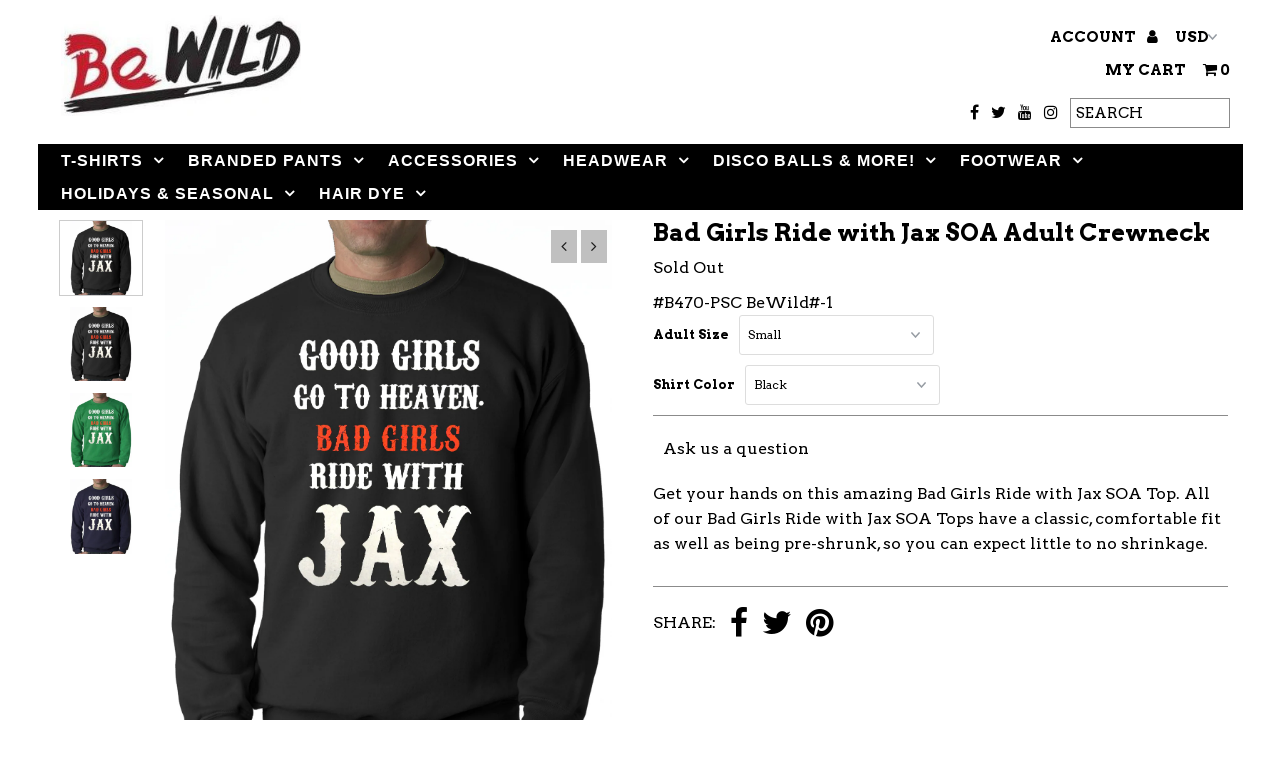

--- FILE ---
content_type: text/html; charset=utf-8
request_url: https://www.bewild.com/products/bad-girls-ride-with-jax-soa-adult-crewneck
body_size: 24235
content:
<!DOCTYPE html>
<!--[if lt IE 7 ]><html class="ie ie6" lang="en"> <![endif]-->
<!--[if IE 7 ]><html class="ie ie7" lang="en"> <![endif]-->
<!--[if IE 8 ]><html class="ie ie8" lang="en"> <![endif]-->
<!--[if (gte IE 9)|!(IE)]><!--><html lang="en"> <!--<![endif]-->
<head>
  <!-- Global site tag (gtag.js) - Google Analytics -->
<script async src="https://www.googletagmanager.com/gtag/js?id=UA-114514137-1"></script>
<script>
  window.dataLayer = window.dataLayer || [];
  function gtag(){dataLayer.push(arguments);}
  gtag('js', new Date());

  gtag('config', 'UA-114514137-1');
</script>
  <meta name="google-site-verification" content="Dqw9m5a9JOD-gVbeLlqfjfAWa_l4Up8R-iPy-kyMiqs" />
  <meta charset="utf-8" />


  <!-- Meta content
================================================== -->

  <title>
    Bad Girls Ride with Jax SOA Adult Crewneck &ndash; Bewild
  </title>
  
  <meta name="description" content="Get your hands on this amazing Bad Girls Ride with Jax SOA Top. All of our Bad Girls Ride with Jax SOA Tops have a classic, comfortable fit as well as being pre-shrunk, so you can expect little to no shrinkage." />
  
  <link rel="canonical" href="https://www.bewild.com/products/bad-girls-ride-with-jax-soa-adult-crewneck" />

  

<meta property="og:type" content="product">
<meta property="og:title" content="Bad Girls Ride with Jax SOA Adult Crewneck">
<meta property="og:url" content="https://www.bewild.com/products/bad-girls-ride-with-jax-soa-adult-crewneck">
<meta property="og:description" content="Get your hands on this amazing Bad Girls Ride with Jax SOA Top. All of our Bad Girls Ride with Jax SOA Tops have a classic, comfortable fit as well as being pre-shrunk, so you can expect little to no shrinkage.">

<meta property="og:image" content="http://www.bewild.com/cdn/shop/products/bad-girls-ride-with-jax-soa-adult-crewneck-8_grande.jpg?v=1506417028">
<meta property="og:image:secure_url" content="https://www.bewild.com/cdn/shop/products/bad-girls-ride-with-jax-soa-adult-crewneck-8_grande.jpg?v=1506417028">

<meta property="og:image" content="http://www.bewild.com/cdn/shop/products/bad-girls-ride-with-jax-soa-adult-crewneck-14_grande.jpg?v=1506417028">
<meta property="og:image:secure_url" content="https://www.bewild.com/cdn/shop/products/bad-girls-ride-with-jax-soa-adult-crewneck-14_grande.jpg?v=1506417028">

<meta property="og:image" content="http://www.bewild.com/cdn/shop/products/bad-girls-ride-with-jax-soa-adult-crewneck-18_grande.jpg?v=1506417028">
<meta property="og:image:secure_url" content="https://www.bewild.com/cdn/shop/products/bad-girls-ride-with-jax-soa-adult-crewneck-18_grande.jpg?v=1506417028">

<meta property="og:price:amount" content="17.99">
<meta property="og:price:currency" content="USD">

<meta property="og:site_name" content="Bewild">



<meta name="twitter:card" content="summary">


<meta name="twitter:site" content="@Bewild8">


<meta name="twitter:title" content="Bad Girls Ride with Jax SOA Adult Crewneck">
<meta name="twitter:description" content="Get your hands on this amazing Bad Girls Ride with Jax SOA Top. All of our Bad Girls Ride with Jax SOA Tops have a classic, comfortable fit as well as being pre-shrunk, so you can expect little to no ">
<meta name="twitter:image" content="https://www.bewild.com/cdn/shop/products/bad-girls-ride-with-jax-soa-adult-crewneck-8_large.jpg?v=1506417028">
<meta name="twitter:image:width" content="480">
<meta name="twitter:image:height" content="480">


  <!-- CSS
================================================== -->

  <link href="//www.bewild.com/cdn/shop/t/37/assets/stylesheet.css?v=133352084346418848361734473904" rel="stylesheet" type="text/css" media="all" />
  <link href="//www.bewild.com/cdn/shop/t/37/assets/font-awesome.css?v=98795270751561101151617996522" rel="stylesheet" type="text/css" media="all" />
  <link href="//www.bewild.com/cdn/shop/t/37/assets/queries.css?v=179080188257579186191617996544" rel="stylesheet" type="text/css" media="all" />

  <!-- Typography
================================================== -->

    
  
  <link href='//fonts.googleapis.com/css?family=Arvo:400,700' rel='stylesheet' type='text/css'>
    
  
  
  

  
  

  
    
  
  
     

  
     

  
    

  
       

  
    
  
  
  
  
  
  
  
  
      

  
   
  
  
     
  
  
      

  
   

  
   

  
   

  <!-- JS
================================================== -->

  <script type="text/javascript" src="//ajax.googleapis.com/ajax/libs/jquery/2.2.4/jquery.min.js"></script>
  <script src="//www.bewild.com/cdn/shop/t/37/assets/theme.js?v=36370101993099563081617996545" type="text/javascript"></script>
  <script src="//www.bewild.com/cdn/shopifycloud/storefront/assets/themes_support/option_selection-b017cd28.js" type="text/javascript"></script>
  <script src="//www.bewild.com/cdn/shop/t/37/assets/jquery.fs.shifter.js?v=49917305197206640071617996531" type="text/javascript"></script>
  
  <meta name="viewport" content="width=device-width, initial-scale=1, maximum-scale=1, user-scalable=no">

  <!-- Favicons
================================================== -->

  <link rel="shortcut icon" href="//www.bewild.com/cdn/shop/t/37/assets/favicon.png?v=173871637392207393611617996519">

  

  <script>window.performance && window.performance.mark && window.performance.mark('shopify.content_for_header.start');</script><meta name="google-site-verification" content="7oNoRcNIGR_qm7I1vXuckoIJRbQb9HWRS4L43fJsuwQ">
<meta id="shopify-digital-wallet" name="shopify-digital-wallet" content="/14982894/digital_wallets/dialog">
<meta name="shopify-checkout-api-token" content="c8cf7f59ff2859aa42cb207a0bb625bf">
<link rel="alternate" type="application/json+oembed" href="https://www.bewild.com/products/bad-girls-ride-with-jax-soa-adult-crewneck.oembed">
<script async="async" src="/checkouts/internal/preloads.js?locale=en-US"></script>
<script id="shopify-features" type="application/json">{"accessToken":"c8cf7f59ff2859aa42cb207a0bb625bf","betas":["rich-media-storefront-analytics"],"domain":"www.bewild.com","predictiveSearch":true,"shopId":14982894,"locale":"en"}</script>
<script>var Shopify = Shopify || {};
Shopify.shop = "bewildshop.myshopify.com";
Shopify.locale = "en";
Shopify.currency = {"active":"USD","rate":"1.0"};
Shopify.country = "US";
Shopify.theme = {"name":"Bewild2018-New-RouteTest","id":121629606076,"schema_name":"Fashionopolism","schema_version":"4.4.2","theme_store_id":141,"role":"main"};
Shopify.theme.handle = "null";
Shopify.theme.style = {"id":null,"handle":null};
Shopify.cdnHost = "www.bewild.com/cdn";
Shopify.routes = Shopify.routes || {};
Shopify.routes.root = "/";</script>
<script type="module">!function(o){(o.Shopify=o.Shopify||{}).modules=!0}(window);</script>
<script>!function(o){function n(){var o=[];function n(){o.push(Array.prototype.slice.apply(arguments))}return n.q=o,n}var t=o.Shopify=o.Shopify||{};t.loadFeatures=n(),t.autoloadFeatures=n()}(window);</script>
<script id="shop-js-analytics" type="application/json">{"pageType":"product"}</script>
<script defer="defer" async type="module" src="//www.bewild.com/cdn/shopifycloud/shop-js/modules/v2/client.init-shop-cart-sync_BdyHc3Nr.en.esm.js"></script>
<script defer="defer" async type="module" src="//www.bewild.com/cdn/shopifycloud/shop-js/modules/v2/chunk.common_Daul8nwZ.esm.js"></script>
<script type="module">
  await import("//www.bewild.com/cdn/shopifycloud/shop-js/modules/v2/client.init-shop-cart-sync_BdyHc3Nr.en.esm.js");
await import("//www.bewild.com/cdn/shopifycloud/shop-js/modules/v2/chunk.common_Daul8nwZ.esm.js");

  window.Shopify.SignInWithShop?.initShopCartSync?.({"fedCMEnabled":true,"windoidEnabled":true});

</script>
<script>(function() {
  var isLoaded = false;
  function asyncLoad() {
    if (isLoaded) return;
    isLoaded = true;
    var urls = ["\/\/cdn.ywxi.net\/js\/partner-shopify.js?shop=bewildshop.myshopify.com","https:\/\/d23dclunsivw3h.cloudfront.net\/redirect-app.js?shop=bewildshop.myshopify.com","\/\/cdn.trustedsite.com\/js\/partner-shopify.js?shop=bewildshop.myshopify.com","https:\/\/trustbadge.shopclimb.com\/files\/js\/dist\/trustbadge.min.js?shop=bewildshop.myshopify.com","https:\/\/search-us3.omegacommerce.com\/instant\/initjs?ID=6b98428f-f1aa-4f07-bf78-6a2af5abc59b\u0026shop=bewildshop.myshopify.com"];
    for (var i = 0; i < urls.length; i++) {
      var s = document.createElement('script');
      s.type = 'text/javascript';
      s.async = true;
      s.src = urls[i];
      var x = document.getElementsByTagName('script')[0];
      x.parentNode.insertBefore(s, x);
    }
  };
  if(window.attachEvent) {
    window.attachEvent('onload', asyncLoad);
  } else {
    window.addEventListener('load', asyncLoad, false);
  }
})();</script>
<script id="__st">var __st={"a":14982894,"offset":-18000,"reqid":"9bf5a57b-0c98-4571-a279-39b21458a43a-1768946186","pageurl":"www.bewild.com\/products\/bad-girls-ride-with-jax-soa-adult-crewneck","u":"f920a39385e4","p":"product","rtyp":"product","rid":10462874889};</script>
<script>window.ShopifyPaypalV4VisibilityTracking = true;</script>
<script id="captcha-bootstrap">!function(){'use strict';const t='contact',e='account',n='new_comment',o=[[t,t],['blogs',n],['comments',n],[t,'customer']],c=[[e,'customer_login'],[e,'guest_login'],[e,'recover_customer_password'],[e,'create_customer']],r=t=>t.map((([t,e])=>`form[action*='/${t}']:not([data-nocaptcha='true']) input[name='form_type'][value='${e}']`)).join(','),a=t=>()=>t?[...document.querySelectorAll(t)].map((t=>t.form)):[];function s(){const t=[...o],e=r(t);return a(e)}const i='password',u='form_key',d=['recaptcha-v3-token','g-recaptcha-response','h-captcha-response',i],f=()=>{try{return window.sessionStorage}catch{return}},m='__shopify_v',_=t=>t.elements[u];function p(t,e,n=!1){try{const o=window.sessionStorage,c=JSON.parse(o.getItem(e)),{data:r}=function(t){const{data:e,action:n}=t;return t[m]||n?{data:e,action:n}:{data:t,action:n}}(c);for(const[e,n]of Object.entries(r))t.elements[e]&&(t.elements[e].value=n);n&&o.removeItem(e)}catch(o){console.error('form repopulation failed',{error:o})}}const l='form_type',E='cptcha';function T(t){t.dataset[E]=!0}const w=window,h=w.document,L='Shopify',v='ce_forms',y='captcha';let A=!1;((t,e)=>{const n=(g='f06e6c50-85a8-45c8-87d0-21a2b65856fe',I='https://cdn.shopify.com/shopifycloud/storefront-forms-hcaptcha/ce_storefront_forms_captcha_hcaptcha.v1.5.2.iife.js',D={infoText:'Protected by hCaptcha',privacyText:'Privacy',termsText:'Terms'},(t,e,n)=>{const o=w[L][v],c=o.bindForm;if(c)return c(t,g,e,D).then(n);var r;o.q.push([[t,g,e,D],n]),r=I,A||(h.body.append(Object.assign(h.createElement('script'),{id:'captcha-provider',async:!0,src:r})),A=!0)});var g,I,D;w[L]=w[L]||{},w[L][v]=w[L][v]||{},w[L][v].q=[],w[L][y]=w[L][y]||{},w[L][y].protect=function(t,e){n(t,void 0,e),T(t)},Object.freeze(w[L][y]),function(t,e,n,w,h,L){const[v,y,A,g]=function(t,e,n){const i=e?o:[],u=t?c:[],d=[...i,...u],f=r(d),m=r(i),_=r(d.filter((([t,e])=>n.includes(e))));return[a(f),a(m),a(_),s()]}(w,h,L),I=t=>{const e=t.target;return e instanceof HTMLFormElement?e:e&&e.form},D=t=>v().includes(t);t.addEventListener('submit',(t=>{const e=I(t);if(!e)return;const n=D(e)&&!e.dataset.hcaptchaBound&&!e.dataset.recaptchaBound,o=_(e),c=g().includes(e)&&(!o||!o.value);(n||c)&&t.preventDefault(),c&&!n&&(function(t){try{if(!f())return;!function(t){const e=f();if(!e)return;const n=_(t);if(!n)return;const o=n.value;o&&e.removeItem(o)}(t);const e=Array.from(Array(32),(()=>Math.random().toString(36)[2])).join('');!function(t,e){_(t)||t.append(Object.assign(document.createElement('input'),{type:'hidden',name:u})),t.elements[u].value=e}(t,e),function(t,e){const n=f();if(!n)return;const o=[...t.querySelectorAll(`input[type='${i}']`)].map((({name:t})=>t)),c=[...d,...o],r={};for(const[a,s]of new FormData(t).entries())c.includes(a)||(r[a]=s);n.setItem(e,JSON.stringify({[m]:1,action:t.action,data:r}))}(t,e)}catch(e){console.error('failed to persist form',e)}}(e),e.submit())}));const S=(t,e)=>{t&&!t.dataset[E]&&(n(t,e.some((e=>e===t))),T(t))};for(const o of['focusin','change'])t.addEventListener(o,(t=>{const e=I(t);D(e)&&S(e,y())}));const B=e.get('form_key'),M=e.get(l),P=B&&M;t.addEventListener('DOMContentLoaded',(()=>{const t=y();if(P)for(const e of t)e.elements[l].value===M&&p(e,B);[...new Set([...A(),...v().filter((t=>'true'===t.dataset.shopifyCaptcha))])].forEach((e=>S(e,t)))}))}(h,new URLSearchParams(w.location.search),n,t,e,['guest_login'])})(!0,!0)}();</script>
<script integrity="sha256-4kQ18oKyAcykRKYeNunJcIwy7WH5gtpwJnB7kiuLZ1E=" data-source-attribution="shopify.loadfeatures" defer="defer" src="//www.bewild.com/cdn/shopifycloud/storefront/assets/storefront/load_feature-a0a9edcb.js" crossorigin="anonymous"></script>
<script data-source-attribution="shopify.dynamic_checkout.dynamic.init">var Shopify=Shopify||{};Shopify.PaymentButton=Shopify.PaymentButton||{isStorefrontPortableWallets:!0,init:function(){window.Shopify.PaymentButton.init=function(){};var t=document.createElement("script");t.src="https://www.bewild.com/cdn/shopifycloud/portable-wallets/latest/portable-wallets.en.js",t.type="module",document.head.appendChild(t)}};
</script>
<script data-source-attribution="shopify.dynamic_checkout.buyer_consent">
  function portableWalletsHideBuyerConsent(e){var t=document.getElementById("shopify-buyer-consent"),n=document.getElementById("shopify-subscription-policy-button");t&&n&&(t.classList.add("hidden"),t.setAttribute("aria-hidden","true"),n.removeEventListener("click",e))}function portableWalletsShowBuyerConsent(e){var t=document.getElementById("shopify-buyer-consent"),n=document.getElementById("shopify-subscription-policy-button");t&&n&&(t.classList.remove("hidden"),t.removeAttribute("aria-hidden"),n.addEventListener("click",e))}window.Shopify?.PaymentButton&&(window.Shopify.PaymentButton.hideBuyerConsent=portableWalletsHideBuyerConsent,window.Shopify.PaymentButton.showBuyerConsent=portableWalletsShowBuyerConsent);
</script>
<script data-source-attribution="shopify.dynamic_checkout.cart.bootstrap">document.addEventListener("DOMContentLoaded",(function(){function t(){return document.querySelector("shopify-accelerated-checkout-cart, shopify-accelerated-checkout")}if(t())Shopify.PaymentButton.init();else{new MutationObserver((function(e,n){t()&&(Shopify.PaymentButton.init(),n.disconnect())})).observe(document.body,{childList:!0,subtree:!0})}}));
</script>
<link id="shopify-accelerated-checkout-styles" rel="stylesheet" media="screen" href="https://www.bewild.com/cdn/shopifycloud/portable-wallets/latest/accelerated-checkout-backwards-compat.css" crossorigin="anonymous">
<style id="shopify-accelerated-checkout-cart">
        #shopify-buyer-consent {
  margin-top: 1em;
  display: inline-block;
  width: 100%;
}

#shopify-buyer-consent.hidden {
  display: none;
}

#shopify-subscription-policy-button {
  background: none;
  border: none;
  padding: 0;
  text-decoration: underline;
  font-size: inherit;
  cursor: pointer;
}

#shopify-subscription-policy-button::before {
  box-shadow: none;
}

      </style>

<script>window.performance && window.performance.mark && window.performance.mark('shopify.content_for_header.end');</script>

<link href="https://monorail-edge.shopifysvc.com" rel="dns-prefetch">
<script>(function(){if ("sendBeacon" in navigator && "performance" in window) {try {var session_token_from_headers = performance.getEntriesByType('navigation')[0].serverTiming.find(x => x.name == '_s').description;} catch {var session_token_from_headers = undefined;}var session_cookie_matches = document.cookie.match(/_shopify_s=([^;]*)/);var session_token_from_cookie = session_cookie_matches && session_cookie_matches.length === 2 ? session_cookie_matches[1] : "";var session_token = session_token_from_headers || session_token_from_cookie || "";function handle_abandonment_event(e) {var entries = performance.getEntries().filter(function(entry) {return /monorail-edge.shopifysvc.com/.test(entry.name);});if (!window.abandonment_tracked && entries.length === 0) {window.abandonment_tracked = true;var currentMs = Date.now();var navigation_start = performance.timing.navigationStart;var payload = {shop_id: 14982894,url: window.location.href,navigation_start,duration: currentMs - navigation_start,session_token,page_type: "product"};window.navigator.sendBeacon("https://monorail-edge.shopifysvc.com/v1/produce", JSON.stringify({schema_id: "online_store_buyer_site_abandonment/1.1",payload: payload,metadata: {event_created_at_ms: currentMs,event_sent_at_ms: currentMs}}));}}window.addEventListener('pagehide', handle_abandonment_event);}}());</script>
<script id="web-pixels-manager-setup">(function e(e,d,r,n,o){if(void 0===o&&(o={}),!Boolean(null===(a=null===(i=window.Shopify)||void 0===i?void 0:i.analytics)||void 0===a?void 0:a.replayQueue)){var i,a;window.Shopify=window.Shopify||{};var t=window.Shopify;t.analytics=t.analytics||{};var s=t.analytics;s.replayQueue=[],s.publish=function(e,d,r){return s.replayQueue.push([e,d,r]),!0};try{self.performance.mark("wpm:start")}catch(e){}var l=function(){var e={modern:/Edge?\/(1{2}[4-9]|1[2-9]\d|[2-9]\d{2}|\d{4,})\.\d+(\.\d+|)|Firefox\/(1{2}[4-9]|1[2-9]\d|[2-9]\d{2}|\d{4,})\.\d+(\.\d+|)|Chrom(ium|e)\/(9{2}|\d{3,})\.\d+(\.\d+|)|(Maci|X1{2}).+ Version\/(15\.\d+|(1[6-9]|[2-9]\d|\d{3,})\.\d+)([,.]\d+|)( \(\w+\)|)( Mobile\/\w+|) Safari\/|Chrome.+OPR\/(9{2}|\d{3,})\.\d+\.\d+|(CPU[ +]OS|iPhone[ +]OS|CPU[ +]iPhone|CPU IPhone OS|CPU iPad OS)[ +]+(15[._]\d+|(1[6-9]|[2-9]\d|\d{3,})[._]\d+)([._]\d+|)|Android:?[ /-](13[3-9]|1[4-9]\d|[2-9]\d{2}|\d{4,})(\.\d+|)(\.\d+|)|Android.+Firefox\/(13[5-9]|1[4-9]\d|[2-9]\d{2}|\d{4,})\.\d+(\.\d+|)|Android.+Chrom(ium|e)\/(13[3-9]|1[4-9]\d|[2-9]\d{2}|\d{4,})\.\d+(\.\d+|)|SamsungBrowser\/([2-9]\d|\d{3,})\.\d+/,legacy:/Edge?\/(1[6-9]|[2-9]\d|\d{3,})\.\d+(\.\d+|)|Firefox\/(5[4-9]|[6-9]\d|\d{3,})\.\d+(\.\d+|)|Chrom(ium|e)\/(5[1-9]|[6-9]\d|\d{3,})\.\d+(\.\d+|)([\d.]+$|.*Safari\/(?![\d.]+ Edge\/[\d.]+$))|(Maci|X1{2}).+ Version\/(10\.\d+|(1[1-9]|[2-9]\d|\d{3,})\.\d+)([,.]\d+|)( \(\w+\)|)( Mobile\/\w+|) Safari\/|Chrome.+OPR\/(3[89]|[4-9]\d|\d{3,})\.\d+\.\d+|(CPU[ +]OS|iPhone[ +]OS|CPU[ +]iPhone|CPU IPhone OS|CPU iPad OS)[ +]+(10[._]\d+|(1[1-9]|[2-9]\d|\d{3,})[._]\d+)([._]\d+|)|Android:?[ /-](13[3-9]|1[4-9]\d|[2-9]\d{2}|\d{4,})(\.\d+|)(\.\d+|)|Mobile Safari.+OPR\/([89]\d|\d{3,})\.\d+\.\d+|Android.+Firefox\/(13[5-9]|1[4-9]\d|[2-9]\d{2}|\d{4,})\.\d+(\.\d+|)|Android.+Chrom(ium|e)\/(13[3-9]|1[4-9]\d|[2-9]\d{2}|\d{4,})\.\d+(\.\d+|)|Android.+(UC? ?Browser|UCWEB|U3)[ /]?(15\.([5-9]|\d{2,})|(1[6-9]|[2-9]\d|\d{3,})\.\d+)\.\d+|SamsungBrowser\/(5\.\d+|([6-9]|\d{2,})\.\d+)|Android.+MQ{2}Browser\/(14(\.(9|\d{2,})|)|(1[5-9]|[2-9]\d|\d{3,})(\.\d+|))(\.\d+|)|K[Aa][Ii]OS\/(3\.\d+|([4-9]|\d{2,})\.\d+)(\.\d+|)/},d=e.modern,r=e.legacy,n=navigator.userAgent;return n.match(d)?"modern":n.match(r)?"legacy":"unknown"}(),u="modern"===l?"modern":"legacy",c=(null!=n?n:{modern:"",legacy:""})[u],f=function(e){return[e.baseUrl,"/wpm","/b",e.hashVersion,"modern"===e.buildTarget?"m":"l",".js"].join("")}({baseUrl:d,hashVersion:r,buildTarget:u}),m=function(e){var d=e.version,r=e.bundleTarget,n=e.surface,o=e.pageUrl,i=e.monorailEndpoint;return{emit:function(e){var a=e.status,t=e.errorMsg,s=(new Date).getTime(),l=JSON.stringify({metadata:{event_sent_at_ms:s},events:[{schema_id:"web_pixels_manager_load/3.1",payload:{version:d,bundle_target:r,page_url:o,status:a,surface:n,error_msg:t},metadata:{event_created_at_ms:s}}]});if(!i)return console&&console.warn&&console.warn("[Web Pixels Manager] No Monorail endpoint provided, skipping logging."),!1;try{return self.navigator.sendBeacon.bind(self.navigator)(i,l)}catch(e){}var u=new XMLHttpRequest;try{return u.open("POST",i,!0),u.setRequestHeader("Content-Type","text/plain"),u.send(l),!0}catch(e){return console&&console.warn&&console.warn("[Web Pixels Manager] Got an unhandled error while logging to Monorail."),!1}}}}({version:r,bundleTarget:l,surface:e.surface,pageUrl:self.location.href,monorailEndpoint:e.monorailEndpoint});try{o.browserTarget=l,function(e){var d=e.src,r=e.async,n=void 0===r||r,o=e.onload,i=e.onerror,a=e.sri,t=e.scriptDataAttributes,s=void 0===t?{}:t,l=document.createElement("script"),u=document.querySelector("head"),c=document.querySelector("body");if(l.async=n,l.src=d,a&&(l.integrity=a,l.crossOrigin="anonymous"),s)for(var f in s)if(Object.prototype.hasOwnProperty.call(s,f))try{l.dataset[f]=s[f]}catch(e){}if(o&&l.addEventListener("load",o),i&&l.addEventListener("error",i),u)u.appendChild(l);else{if(!c)throw new Error("Did not find a head or body element to append the script");c.appendChild(l)}}({src:f,async:!0,onload:function(){if(!function(){var e,d;return Boolean(null===(d=null===(e=window.Shopify)||void 0===e?void 0:e.analytics)||void 0===d?void 0:d.initialized)}()){var d=window.webPixelsManager.init(e)||void 0;if(d){var r=window.Shopify.analytics;r.replayQueue.forEach((function(e){var r=e[0],n=e[1],o=e[2];d.publishCustomEvent(r,n,o)})),r.replayQueue=[],r.publish=d.publishCustomEvent,r.visitor=d.visitor,r.initialized=!0}}},onerror:function(){return m.emit({status:"failed",errorMsg:"".concat(f," has failed to load")})},sri:function(e){var d=/^sha384-[A-Za-z0-9+/=]+$/;return"string"==typeof e&&d.test(e)}(c)?c:"",scriptDataAttributes:o}),m.emit({status:"loading"})}catch(e){m.emit({status:"failed",errorMsg:(null==e?void 0:e.message)||"Unknown error"})}}})({shopId: 14982894,storefrontBaseUrl: "https://www.bewild.com",extensionsBaseUrl: "https://extensions.shopifycdn.com/cdn/shopifycloud/web-pixels-manager",monorailEndpoint: "https://monorail-edge.shopifysvc.com/unstable/produce_batch",surface: "storefront-renderer",enabledBetaFlags: ["2dca8a86"],webPixelsConfigList: [{"id":"54755556","eventPayloadVersion":"v1","runtimeContext":"LAX","scriptVersion":"1","type":"CUSTOM","privacyPurposes":["MARKETING"],"name":"Meta pixel (migrated)"},{"id":"60784868","eventPayloadVersion":"v1","runtimeContext":"LAX","scriptVersion":"1","type":"CUSTOM","privacyPurposes":["ANALYTICS"],"name":"Google Analytics tag (migrated)"},{"id":"shopify-app-pixel","configuration":"{}","eventPayloadVersion":"v1","runtimeContext":"STRICT","scriptVersion":"0450","apiClientId":"shopify-pixel","type":"APP","privacyPurposes":["ANALYTICS","MARKETING"]},{"id":"shopify-custom-pixel","eventPayloadVersion":"v1","runtimeContext":"LAX","scriptVersion":"0450","apiClientId":"shopify-pixel","type":"CUSTOM","privacyPurposes":["ANALYTICS","MARKETING"]}],isMerchantRequest: false,initData: {"shop":{"name":"Bewild","paymentSettings":{"currencyCode":"USD"},"myshopifyDomain":"bewildshop.myshopify.com","countryCode":"US","storefrontUrl":"https:\/\/www.bewild.com"},"customer":null,"cart":null,"checkout":null,"productVariants":[{"price":{"amount":17.99,"currencyCode":"USD"},"product":{"title":"Bad Girls Ride with Jax SOA Adult Crewneck","vendor":"Bewild","id":"10462874889","untranslatedTitle":"Bad Girls Ride with Jax SOA Adult Crewneck","url":"\/products\/bad-girls-ride-with-jax-soa-adult-crewneck","type":"Crewneck Sweatshirt"},"id":"46233504905","image":{"src":"\/\/www.bewild.com\/cdn\/shop\/products\/bad-girls-ride-with-jax-soa-adult-crewneck-14.jpg?v=1506417028"},"sku":"#B470-PSC BeWild#-1","title":"Small \/ Black","untranslatedTitle":"Small \/ Black"},{"price":{"amount":17.99,"currencyCode":"USD"},"product":{"title":"Bad Girls Ride with Jax SOA Adult Crewneck","vendor":"Bewild","id":"10462874889","untranslatedTitle":"Bad Girls Ride with Jax SOA Adult Crewneck","url":"\/products\/bad-girls-ride-with-jax-soa-adult-crewneck","type":"Crewneck Sweatshirt"},"id":"361730867209","image":{"src":"\/\/www.bewild.com\/cdn\/shop\/products\/bad-girls-ride-with-jax-soa-adult-crewneck-18.jpg?v=1506417028"},"sku":"#B470-PSC BeWild#-2","title":"Small \/ Kelly Green","untranslatedTitle":"Small \/ Kelly Green"},{"price":{"amount":17.99,"currencyCode":"USD"},"product":{"title":"Bad Girls Ride with Jax SOA Adult Crewneck","vendor":"Bewild","id":"10462874889","untranslatedTitle":"Bad Girls Ride with Jax SOA Adult Crewneck","url":"\/products\/bad-girls-ride-with-jax-soa-adult-crewneck","type":"Crewneck Sweatshirt"},"id":"361730932745","image":{"src":"\/\/www.bewild.com\/cdn\/shop\/products\/bad-girls-ride-with-jax-soa-adult-crewneck-22.jpg?v=1506417028"},"sku":"#B470-PSC BeWild#-3","title":"Small \/ Navy Blue","untranslatedTitle":"Small \/ Navy Blue"},{"price":{"amount":17.99,"currencyCode":"USD"},"product":{"title":"Bad Girls Ride with Jax SOA Adult Crewneck","vendor":"Bewild","id":"10462874889","untranslatedTitle":"Bad Girls Ride with Jax SOA Adult Crewneck","url":"\/products\/bad-girls-ride-with-jax-soa-adult-crewneck","type":"Crewneck Sweatshirt"},"id":"361730998281","image":{"src":"\/\/www.bewild.com\/cdn\/shop\/products\/bad-girls-ride-with-jax-soa-adult-crewneck-14.jpg?v=1506417028"},"sku":"#B470-PSC BeWild#-4","title":"Medium \/ Black","untranslatedTitle":"Medium \/ Black"},{"price":{"amount":17.99,"currencyCode":"USD"},"product":{"title":"Bad Girls Ride with Jax SOA Adult Crewneck","vendor":"Bewild","id":"10462874889","untranslatedTitle":"Bad Girls Ride with Jax SOA Adult Crewneck","url":"\/products\/bad-girls-ride-with-jax-soa-adult-crewneck","type":"Crewneck Sweatshirt"},"id":"361731031049","image":{"src":"\/\/www.bewild.com\/cdn\/shop\/products\/bad-girls-ride-with-jax-soa-adult-crewneck-18.jpg?v=1506417028"},"sku":"#B470-PSC BeWild#-5","title":"Medium \/ Kelly Green","untranslatedTitle":"Medium \/ Kelly Green"},{"price":{"amount":17.99,"currencyCode":"USD"},"product":{"title":"Bad Girls Ride with Jax SOA Adult Crewneck","vendor":"Bewild","id":"10462874889","untranslatedTitle":"Bad Girls Ride with Jax SOA Adult Crewneck","url":"\/products\/bad-girls-ride-with-jax-soa-adult-crewneck","type":"Crewneck Sweatshirt"},"id":"361732177929","image":{"src":"\/\/www.bewild.com\/cdn\/shop\/products\/bad-girls-ride-with-jax-soa-adult-crewneck-22.jpg?v=1506417028"},"sku":"#B470-PSC BeWild#-6","title":"Medium \/ Navy Blue","untranslatedTitle":"Medium \/ Navy Blue"},{"price":{"amount":17.99,"currencyCode":"USD"},"product":{"title":"Bad Girls Ride with Jax SOA Adult Crewneck","vendor":"Bewild","id":"10462874889","untranslatedTitle":"Bad Girls Ride with Jax SOA Adult Crewneck","url":"\/products\/bad-girls-ride-with-jax-soa-adult-crewneck","type":"Crewneck Sweatshirt"},"id":"361732243465","image":{"src":"\/\/www.bewild.com\/cdn\/shop\/products\/bad-girls-ride-with-jax-soa-adult-crewneck-14.jpg?v=1506417028"},"sku":"#B470-PSC BeWild#-7","title":"Large \/ Black","untranslatedTitle":"Large \/ Black"},{"price":{"amount":17.99,"currencyCode":"USD"},"product":{"title":"Bad Girls Ride with Jax SOA Adult Crewneck","vendor":"Bewild","id":"10462874889","untranslatedTitle":"Bad Girls Ride with Jax SOA Adult Crewneck","url":"\/products\/bad-girls-ride-with-jax-soa-adult-crewneck","type":"Crewneck Sweatshirt"},"id":"361732309001","image":{"src":"\/\/www.bewild.com\/cdn\/shop\/products\/bad-girls-ride-with-jax-soa-adult-crewneck-18.jpg?v=1506417028"},"sku":"#B470-PSC BeWild#-8","title":"Large \/ Kelly Green","untranslatedTitle":"Large \/ Kelly Green"},{"price":{"amount":17.99,"currencyCode":"USD"},"product":{"title":"Bad Girls Ride with Jax SOA Adult Crewneck","vendor":"Bewild","id":"10462874889","untranslatedTitle":"Bad Girls Ride with Jax SOA Adult Crewneck","url":"\/products\/bad-girls-ride-with-jax-soa-adult-crewneck","type":"Crewneck Sweatshirt"},"id":"361732374537","image":{"src":"\/\/www.bewild.com\/cdn\/shop\/products\/bad-girls-ride-with-jax-soa-adult-crewneck-22.jpg?v=1506417028"},"sku":"#B470-PSC BeWild#-9","title":"Large \/ Navy Blue","untranslatedTitle":"Large \/ Navy Blue"},{"price":{"amount":17.99,"currencyCode":"USD"},"product":{"title":"Bad Girls Ride with Jax SOA Adult Crewneck","vendor":"Bewild","id":"10462874889","untranslatedTitle":"Bad Girls Ride with Jax SOA Adult Crewneck","url":"\/products\/bad-girls-ride-with-jax-soa-adult-crewneck","type":"Crewneck Sweatshirt"},"id":"361732472841","image":{"src":"\/\/www.bewild.com\/cdn\/shop\/products\/bad-girls-ride-with-jax-soa-adult-crewneck-14.jpg?v=1506417028"},"sku":"#B470-PSC BeWild#-10","title":"X-Large \/ Black","untranslatedTitle":"X-Large \/ Black"},{"price":{"amount":17.99,"currencyCode":"USD"},"product":{"title":"Bad Girls Ride with Jax SOA Adult Crewneck","vendor":"Bewild","id":"10462874889","untranslatedTitle":"Bad Girls Ride with Jax SOA Adult Crewneck","url":"\/products\/bad-girls-ride-with-jax-soa-adult-crewneck","type":"Crewneck Sweatshirt"},"id":"361732538377","image":{"src":"\/\/www.bewild.com\/cdn\/shop\/products\/bad-girls-ride-with-jax-soa-adult-crewneck-18.jpg?v=1506417028"},"sku":"#B470-PSC BeWild#-11","title":"X-Large \/ Kelly Green","untranslatedTitle":"X-Large \/ Kelly Green"},{"price":{"amount":17.99,"currencyCode":"USD"},"product":{"title":"Bad Girls Ride with Jax SOA Adult Crewneck","vendor":"Bewild","id":"10462874889","untranslatedTitle":"Bad Girls Ride with Jax SOA Adult Crewneck","url":"\/products\/bad-girls-ride-with-jax-soa-adult-crewneck","type":"Crewneck Sweatshirt"},"id":"361732603913","image":{"src":"\/\/www.bewild.com\/cdn\/shop\/products\/bad-girls-ride-with-jax-soa-adult-crewneck-22.jpg?v=1506417028"},"sku":"#B470-PSC BeWild#-12","title":"X-Large \/ Navy Blue","untranslatedTitle":"X-Large \/ Navy Blue"},{"price":{"amount":17.99,"currencyCode":"USD"},"product":{"title":"Bad Girls Ride with Jax SOA Adult Crewneck","vendor":"Bewild","id":"10462874889","untranslatedTitle":"Bad Girls Ride with Jax SOA Adult Crewneck","url":"\/products\/bad-girls-ride-with-jax-soa-adult-crewneck","type":"Crewneck Sweatshirt"},"id":"361732669449","image":{"src":"\/\/www.bewild.com\/cdn\/shop\/products\/bad-girls-ride-with-jax-soa-adult-crewneck-14.jpg?v=1506417028"},"sku":"#B470-PSC BeWild#-13","title":"XX-Large \/ Black","untranslatedTitle":"XX-Large \/ Black"},{"price":{"amount":17.99,"currencyCode":"USD"},"product":{"title":"Bad Girls Ride with Jax SOA Adult Crewneck","vendor":"Bewild","id":"10462874889","untranslatedTitle":"Bad Girls Ride with Jax SOA Adult Crewneck","url":"\/products\/bad-girls-ride-with-jax-soa-adult-crewneck","type":"Crewneck Sweatshirt"},"id":"361732734985","image":{"src":"\/\/www.bewild.com\/cdn\/shop\/products\/bad-girls-ride-with-jax-soa-adult-crewneck-18.jpg?v=1506417028"},"sku":"#B470-PSC BeWild#-14","title":"XX-Large \/ Kelly Green","untranslatedTitle":"XX-Large \/ Kelly Green"},{"price":{"amount":17.99,"currencyCode":"USD"},"product":{"title":"Bad Girls Ride with Jax SOA Adult Crewneck","vendor":"Bewild","id":"10462874889","untranslatedTitle":"Bad Girls Ride with Jax SOA Adult Crewneck","url":"\/products\/bad-girls-ride-with-jax-soa-adult-crewneck","type":"Crewneck Sweatshirt"},"id":"361732833289","image":{"src":"\/\/www.bewild.com\/cdn\/shop\/products\/bad-girls-ride-with-jax-soa-adult-crewneck-22.jpg?v=1506417028"},"sku":"#B470-PSC BeWild#-15","title":"XX-Large \/ Navy Blue","untranslatedTitle":"XX-Large \/ Navy Blue"},{"price":{"amount":17.99,"currencyCode":"USD"},"product":{"title":"Bad Girls Ride with Jax SOA Adult Crewneck","vendor":"Bewild","id":"10462874889","untranslatedTitle":"Bad Girls Ride with Jax SOA Adult Crewneck","url":"\/products\/bad-girls-ride-with-jax-soa-adult-crewneck","type":"Crewneck Sweatshirt"},"id":"361732866057","image":{"src":"\/\/www.bewild.com\/cdn\/shop\/products\/bad-girls-ride-with-jax-soa-adult-crewneck-14.jpg?v=1506417028"},"sku":"#B470-PSC BeWild#-16","title":"XXX-Large \/ Black","untranslatedTitle":"XXX-Large \/ Black"},{"price":{"amount":17.99,"currencyCode":"USD"},"product":{"title":"Bad Girls Ride with Jax SOA Adult Crewneck","vendor":"Bewild","id":"10462874889","untranslatedTitle":"Bad Girls Ride with Jax SOA Adult Crewneck","url":"\/products\/bad-girls-ride-with-jax-soa-adult-crewneck","type":"Crewneck Sweatshirt"},"id":"361732898825","image":{"src":"\/\/www.bewild.com\/cdn\/shop\/products\/bad-girls-ride-with-jax-soa-adult-crewneck-18.jpg?v=1506417028"},"sku":"#B470-PSC BeWild#-17","title":"XXX-Large \/ Kelly Green","untranslatedTitle":"XXX-Large \/ Kelly Green"},{"price":{"amount":17.99,"currencyCode":"USD"},"product":{"title":"Bad Girls Ride with Jax SOA Adult Crewneck","vendor":"Bewild","id":"10462874889","untranslatedTitle":"Bad Girls Ride with Jax SOA Adult Crewneck","url":"\/products\/bad-girls-ride-with-jax-soa-adult-crewneck","type":"Crewneck Sweatshirt"},"id":"361732931593","image":{"src":"\/\/www.bewild.com\/cdn\/shop\/products\/bad-girls-ride-with-jax-soa-adult-crewneck-22.jpg?v=1506417028"},"sku":"#B470-PSC BeWild#-18","title":"XXX-Large \/ Navy Blue","untranslatedTitle":"XXX-Large \/ Navy Blue"},{"price":{"amount":17.99,"currencyCode":"USD"},"product":{"title":"Bad Girls Ride with Jax SOA Adult Crewneck","vendor":"Bewild","id":"10462874889","untranslatedTitle":"Bad Girls Ride with Jax SOA Adult Crewneck","url":"\/products\/bad-girls-ride-with-jax-soa-adult-crewneck","type":"Crewneck Sweatshirt"},"id":"361732964361","image":{"src":"\/\/www.bewild.com\/cdn\/shop\/products\/bad-girls-ride-with-jax-soa-adult-crewneck-14.jpg?v=1506417028"},"sku":"#B470-PSC BeWild#-19","title":"XXXX-Large \/ Black","untranslatedTitle":"XXXX-Large \/ Black"},{"price":{"amount":17.99,"currencyCode":"USD"},"product":{"title":"Bad Girls Ride with Jax SOA Adult Crewneck","vendor":"Bewild","id":"10462874889","untranslatedTitle":"Bad Girls Ride with Jax SOA Adult Crewneck","url":"\/products\/bad-girls-ride-with-jax-soa-adult-crewneck","type":"Crewneck Sweatshirt"},"id":"361732997129","image":{"src":"\/\/www.bewild.com\/cdn\/shop\/products\/bad-girls-ride-with-jax-soa-adult-crewneck-18.jpg?v=1506417028"},"sku":"#B470-PSC BeWild#-20","title":"XXXX-Large \/ Kelly Green","untranslatedTitle":"XXXX-Large \/ Kelly Green"},{"price":{"amount":17.99,"currencyCode":"USD"},"product":{"title":"Bad Girls Ride with Jax SOA Adult Crewneck","vendor":"Bewild","id":"10462874889","untranslatedTitle":"Bad Girls Ride with Jax SOA Adult Crewneck","url":"\/products\/bad-girls-ride-with-jax-soa-adult-crewneck","type":"Crewneck Sweatshirt"},"id":"361733029897","image":{"src":"\/\/www.bewild.com\/cdn\/shop\/products\/bad-girls-ride-with-jax-soa-adult-crewneck-22.jpg?v=1506417028"},"sku":"#B470-PSC BeWild#-21","title":"XXXX-Large \/ Navy Blue","untranslatedTitle":"XXXX-Large \/ Navy Blue"}],"purchasingCompany":null},},"https://www.bewild.com/cdn","fcfee988w5aeb613cpc8e4bc33m6693e112",{"modern":"","legacy":""},{"shopId":"14982894","storefrontBaseUrl":"https:\/\/www.bewild.com","extensionBaseUrl":"https:\/\/extensions.shopifycdn.com\/cdn\/shopifycloud\/web-pixels-manager","surface":"storefront-renderer","enabledBetaFlags":"[\"2dca8a86\"]","isMerchantRequest":"false","hashVersion":"fcfee988w5aeb613cpc8e4bc33m6693e112","publish":"custom","events":"[[\"page_viewed\",{}],[\"product_viewed\",{\"productVariant\":{\"price\":{\"amount\":17.99,\"currencyCode\":\"USD\"},\"product\":{\"title\":\"Bad Girls Ride with Jax SOA Adult Crewneck\",\"vendor\":\"Bewild\",\"id\":\"10462874889\",\"untranslatedTitle\":\"Bad Girls Ride with Jax SOA Adult Crewneck\",\"url\":\"\/products\/bad-girls-ride-with-jax-soa-adult-crewneck\",\"type\":\"Crewneck Sweatshirt\"},\"id\":\"46233504905\",\"image\":{\"src\":\"\/\/www.bewild.com\/cdn\/shop\/products\/bad-girls-ride-with-jax-soa-adult-crewneck-14.jpg?v=1506417028\"},\"sku\":\"#B470-PSC BeWild#-1\",\"title\":\"Small \/ Black\",\"untranslatedTitle\":\"Small \/ Black\"}}]]"});</script><script>
  window.ShopifyAnalytics = window.ShopifyAnalytics || {};
  window.ShopifyAnalytics.meta = window.ShopifyAnalytics.meta || {};
  window.ShopifyAnalytics.meta.currency = 'USD';
  var meta = {"product":{"id":10462874889,"gid":"gid:\/\/shopify\/Product\/10462874889","vendor":"Bewild","type":"Crewneck Sweatshirt","handle":"bad-girls-ride-with-jax-soa-adult-crewneck","variants":[{"id":46233504905,"price":1799,"name":"Bad Girls Ride with Jax SOA Adult Crewneck - Small \/ Black","public_title":"Small \/ Black","sku":"#B470-PSC BeWild#-1"},{"id":361730867209,"price":1799,"name":"Bad Girls Ride with Jax SOA Adult Crewneck - Small \/ Kelly Green","public_title":"Small \/ Kelly Green","sku":"#B470-PSC BeWild#-2"},{"id":361730932745,"price":1799,"name":"Bad Girls Ride with Jax SOA Adult Crewneck - Small \/ Navy Blue","public_title":"Small \/ Navy Blue","sku":"#B470-PSC BeWild#-3"},{"id":361730998281,"price":1799,"name":"Bad Girls Ride with Jax SOA Adult Crewneck - Medium \/ Black","public_title":"Medium \/ Black","sku":"#B470-PSC BeWild#-4"},{"id":361731031049,"price":1799,"name":"Bad Girls Ride with Jax SOA Adult Crewneck - Medium \/ Kelly Green","public_title":"Medium \/ Kelly Green","sku":"#B470-PSC BeWild#-5"},{"id":361732177929,"price":1799,"name":"Bad Girls Ride with Jax SOA Adult Crewneck - Medium \/ Navy Blue","public_title":"Medium \/ Navy Blue","sku":"#B470-PSC BeWild#-6"},{"id":361732243465,"price":1799,"name":"Bad Girls Ride with Jax SOA Adult Crewneck - Large \/ Black","public_title":"Large \/ Black","sku":"#B470-PSC BeWild#-7"},{"id":361732309001,"price":1799,"name":"Bad Girls Ride with Jax SOA Adult Crewneck - Large \/ Kelly Green","public_title":"Large \/ Kelly Green","sku":"#B470-PSC BeWild#-8"},{"id":361732374537,"price":1799,"name":"Bad Girls Ride with Jax SOA Adult Crewneck - Large \/ Navy Blue","public_title":"Large \/ Navy Blue","sku":"#B470-PSC BeWild#-9"},{"id":361732472841,"price":1799,"name":"Bad Girls Ride with Jax SOA Adult Crewneck - X-Large \/ Black","public_title":"X-Large \/ Black","sku":"#B470-PSC BeWild#-10"},{"id":361732538377,"price":1799,"name":"Bad Girls Ride with Jax SOA Adult Crewneck - X-Large \/ Kelly Green","public_title":"X-Large \/ Kelly Green","sku":"#B470-PSC BeWild#-11"},{"id":361732603913,"price":1799,"name":"Bad Girls Ride with Jax SOA Adult Crewneck - X-Large \/ Navy Blue","public_title":"X-Large \/ Navy Blue","sku":"#B470-PSC BeWild#-12"},{"id":361732669449,"price":1799,"name":"Bad Girls Ride with Jax SOA Adult Crewneck - XX-Large \/ Black","public_title":"XX-Large \/ Black","sku":"#B470-PSC BeWild#-13"},{"id":361732734985,"price":1799,"name":"Bad Girls Ride with Jax SOA Adult Crewneck - XX-Large \/ Kelly Green","public_title":"XX-Large \/ Kelly Green","sku":"#B470-PSC BeWild#-14"},{"id":361732833289,"price":1799,"name":"Bad Girls Ride with Jax SOA Adult Crewneck - XX-Large \/ Navy Blue","public_title":"XX-Large \/ Navy Blue","sku":"#B470-PSC BeWild#-15"},{"id":361732866057,"price":1799,"name":"Bad Girls Ride with Jax SOA Adult Crewneck - XXX-Large \/ Black","public_title":"XXX-Large \/ Black","sku":"#B470-PSC BeWild#-16"},{"id":361732898825,"price":1799,"name":"Bad Girls Ride with Jax SOA Adult Crewneck - XXX-Large \/ Kelly Green","public_title":"XXX-Large \/ Kelly Green","sku":"#B470-PSC BeWild#-17"},{"id":361732931593,"price":1799,"name":"Bad Girls Ride with Jax SOA Adult Crewneck - XXX-Large \/ Navy Blue","public_title":"XXX-Large \/ Navy Blue","sku":"#B470-PSC BeWild#-18"},{"id":361732964361,"price":1799,"name":"Bad Girls Ride with Jax SOA Adult Crewneck - XXXX-Large \/ Black","public_title":"XXXX-Large \/ Black","sku":"#B470-PSC BeWild#-19"},{"id":361732997129,"price":1799,"name":"Bad Girls Ride with Jax SOA Adult Crewneck - XXXX-Large \/ Kelly Green","public_title":"XXXX-Large \/ Kelly Green","sku":"#B470-PSC BeWild#-20"},{"id":361733029897,"price":1799,"name":"Bad Girls Ride with Jax SOA Adult Crewneck - XXXX-Large \/ Navy Blue","public_title":"XXXX-Large \/ Navy Blue","sku":"#B470-PSC BeWild#-21"}],"remote":false},"page":{"pageType":"product","resourceType":"product","resourceId":10462874889,"requestId":"9bf5a57b-0c98-4571-a279-39b21458a43a-1768946186"}};
  for (var attr in meta) {
    window.ShopifyAnalytics.meta[attr] = meta[attr];
  }
</script>
<script class="analytics">
  (function () {
    var customDocumentWrite = function(content) {
      var jquery = null;

      if (window.jQuery) {
        jquery = window.jQuery;
      } else if (window.Checkout && window.Checkout.$) {
        jquery = window.Checkout.$;
      }

      if (jquery) {
        jquery('body').append(content);
      }
    };

    var hasLoggedConversion = function(token) {
      if (token) {
        return document.cookie.indexOf('loggedConversion=' + token) !== -1;
      }
      return false;
    }

    var setCookieIfConversion = function(token) {
      if (token) {
        var twoMonthsFromNow = new Date(Date.now());
        twoMonthsFromNow.setMonth(twoMonthsFromNow.getMonth() + 2);

        document.cookie = 'loggedConversion=' + token + '; expires=' + twoMonthsFromNow;
      }
    }

    var trekkie = window.ShopifyAnalytics.lib = window.trekkie = window.trekkie || [];
    if (trekkie.integrations) {
      return;
    }
    trekkie.methods = [
      'identify',
      'page',
      'ready',
      'track',
      'trackForm',
      'trackLink'
    ];
    trekkie.factory = function(method) {
      return function() {
        var args = Array.prototype.slice.call(arguments);
        args.unshift(method);
        trekkie.push(args);
        return trekkie;
      };
    };
    for (var i = 0; i < trekkie.methods.length; i++) {
      var key = trekkie.methods[i];
      trekkie[key] = trekkie.factory(key);
    }
    trekkie.load = function(config) {
      trekkie.config = config || {};
      trekkie.config.initialDocumentCookie = document.cookie;
      var first = document.getElementsByTagName('script')[0];
      var script = document.createElement('script');
      script.type = 'text/javascript';
      script.onerror = function(e) {
        var scriptFallback = document.createElement('script');
        scriptFallback.type = 'text/javascript';
        scriptFallback.onerror = function(error) {
                var Monorail = {
      produce: function produce(monorailDomain, schemaId, payload) {
        var currentMs = new Date().getTime();
        var event = {
          schema_id: schemaId,
          payload: payload,
          metadata: {
            event_created_at_ms: currentMs,
            event_sent_at_ms: currentMs
          }
        };
        return Monorail.sendRequest("https://" + monorailDomain + "/v1/produce", JSON.stringify(event));
      },
      sendRequest: function sendRequest(endpointUrl, payload) {
        // Try the sendBeacon API
        if (window && window.navigator && typeof window.navigator.sendBeacon === 'function' && typeof window.Blob === 'function' && !Monorail.isIos12()) {
          var blobData = new window.Blob([payload], {
            type: 'text/plain'
          });

          if (window.navigator.sendBeacon(endpointUrl, blobData)) {
            return true;
          } // sendBeacon was not successful

        } // XHR beacon

        var xhr = new XMLHttpRequest();

        try {
          xhr.open('POST', endpointUrl);
          xhr.setRequestHeader('Content-Type', 'text/plain');
          xhr.send(payload);
        } catch (e) {
          console.log(e);
        }

        return false;
      },
      isIos12: function isIos12() {
        return window.navigator.userAgent.lastIndexOf('iPhone; CPU iPhone OS 12_') !== -1 || window.navigator.userAgent.lastIndexOf('iPad; CPU OS 12_') !== -1;
      }
    };
    Monorail.produce('monorail-edge.shopifysvc.com',
      'trekkie_storefront_load_errors/1.1',
      {shop_id: 14982894,
      theme_id: 121629606076,
      app_name: "storefront",
      context_url: window.location.href,
      source_url: "//www.bewild.com/cdn/s/trekkie.storefront.cd680fe47e6c39ca5d5df5f0a32d569bc48c0f27.min.js"});

        };
        scriptFallback.async = true;
        scriptFallback.src = '//www.bewild.com/cdn/s/trekkie.storefront.cd680fe47e6c39ca5d5df5f0a32d569bc48c0f27.min.js';
        first.parentNode.insertBefore(scriptFallback, first);
      };
      script.async = true;
      script.src = '//www.bewild.com/cdn/s/trekkie.storefront.cd680fe47e6c39ca5d5df5f0a32d569bc48c0f27.min.js';
      first.parentNode.insertBefore(script, first);
    };
    trekkie.load(
      {"Trekkie":{"appName":"storefront","development":false,"defaultAttributes":{"shopId":14982894,"isMerchantRequest":null,"themeId":121629606076,"themeCityHash":"5360039421007477333","contentLanguage":"en","currency":"USD","eventMetadataId":"b5d6f828-f8bf-488b-89ee-13d0cfe264f3"},"isServerSideCookieWritingEnabled":true,"monorailRegion":"shop_domain","enabledBetaFlags":["65f19447"]},"Session Attribution":{},"S2S":{"facebookCapiEnabled":true,"source":"trekkie-storefront-renderer","apiClientId":580111}}
    );

    var loaded = false;
    trekkie.ready(function() {
      if (loaded) return;
      loaded = true;

      window.ShopifyAnalytics.lib = window.trekkie;

      var originalDocumentWrite = document.write;
      document.write = customDocumentWrite;
      try { window.ShopifyAnalytics.merchantGoogleAnalytics.call(this); } catch(error) {};
      document.write = originalDocumentWrite;

      window.ShopifyAnalytics.lib.page(null,{"pageType":"product","resourceType":"product","resourceId":10462874889,"requestId":"9bf5a57b-0c98-4571-a279-39b21458a43a-1768946186","shopifyEmitted":true});

      var match = window.location.pathname.match(/checkouts\/(.+)\/(thank_you|post_purchase)/)
      var token = match? match[1]: undefined;
      if (!hasLoggedConversion(token)) {
        setCookieIfConversion(token);
        window.ShopifyAnalytics.lib.track("Viewed Product",{"currency":"USD","variantId":46233504905,"productId":10462874889,"productGid":"gid:\/\/shopify\/Product\/10462874889","name":"Bad Girls Ride with Jax SOA Adult Crewneck - Small \/ Black","price":"17.99","sku":"#B470-PSC BeWild#-1","brand":"Bewild","variant":"Small \/ Black","category":"Crewneck Sweatshirt","nonInteraction":true,"remote":false},undefined,undefined,{"shopifyEmitted":true});
      window.ShopifyAnalytics.lib.track("monorail:\/\/trekkie_storefront_viewed_product\/1.1",{"currency":"USD","variantId":46233504905,"productId":10462874889,"productGid":"gid:\/\/shopify\/Product\/10462874889","name":"Bad Girls Ride with Jax SOA Adult Crewneck - Small \/ Black","price":"17.99","sku":"#B470-PSC BeWild#-1","brand":"Bewild","variant":"Small \/ Black","category":"Crewneck Sweatshirt","nonInteraction":true,"remote":false,"referer":"https:\/\/www.bewild.com\/products\/bad-girls-ride-with-jax-soa-adult-crewneck"});
      }
    });


        var eventsListenerScript = document.createElement('script');
        eventsListenerScript.async = true;
        eventsListenerScript.src = "//www.bewild.com/cdn/shopifycloud/storefront/assets/shop_events_listener-3da45d37.js";
        document.getElementsByTagName('head')[0].appendChild(eventsListenerScript);

})();</script>
  <script>
  if (!window.ga || (window.ga && typeof window.ga !== 'function')) {
    window.ga = function ga() {
      (window.ga.q = window.ga.q || []).push(arguments);
      if (window.Shopify && window.Shopify.analytics && typeof window.Shopify.analytics.publish === 'function') {
        window.Shopify.analytics.publish("ga_stub_called", {}, {sendTo: "google_osp_migration"});
      }
      console.error("Shopify's Google Analytics stub called with:", Array.from(arguments), "\nSee https://help.shopify.com/manual/promoting-marketing/pixels/pixel-migration#google for more information.");
    };
    if (window.Shopify && window.Shopify.analytics && typeof window.Shopify.analytics.publish === 'function') {
      window.Shopify.analytics.publish("ga_stub_initialized", {}, {sendTo: "google_osp_migration"});
    }
  }
</script>
<script
  defer
  src="https://www.bewild.com/cdn/shopifycloud/perf-kit/shopify-perf-kit-3.0.4.min.js"
  data-application="storefront-renderer"
  data-shop-id="14982894"
  data-render-region="gcp-us-central1"
  data-page-type="product"
  data-theme-instance-id="121629606076"
  data-theme-name="Fashionopolism"
  data-theme-version="4.4.2"
  data-monorail-region="shop_domain"
  data-resource-timing-sampling-rate="10"
  data-shs="true"
  data-shs-beacon="true"
  data-shs-export-with-fetch="true"
  data-shs-logs-sample-rate="1"
  data-shs-beacon-endpoint="https://www.bewild.com/api/collect"
></script>
</head>

<body class="gridlock shifter product">
  <div id="CartDrawer" class="drawer drawer--right">
  <div class="drawer__header">
    <div class="table-cell">
    <h3>My Cart</h3>
    </div>
    <div class="table-cell">
    <span class="drawer__close js-drawer-close">
        Close
    </span>
    </div>
  </div>
  <div id="CartContainer"></div>
</div>
  <div id="shopify-section-mobile-navigation" class="shopify-section"><nav class="shifter-navigation no-fouc" data-section-id="mobile-navigation" data-section-type="mobile-navigation">
  <div class="search">
    <form action="/search" method="get">
      <input type="text" name="q" id="q" placeholder="SEARCH" />
    </form>
  </div>

  <ul id="accordion">
    
    
    
    <li class="accordion-toggle" aria-haspopup="true" aria-expanded="false"><a href="/pages/printed-apparel">T-Shirts</a></li>
    <div class="accordion-content">
      <ul class="sub">
        
        
        <div class="accordion-toggle2" aria-haspopup="true" aria-expanded="false"><a href="/pages/kids-prints">Kid&#39;s Shirts</a></div>
        <div class="accordion-content2">
          <ul class="sub">
            
            <li><a href="/collections/kids-t-shirt-nerdom">Comic Con & Gaming Clothing Video Game T-Shirts</a></li>
            
            <li><a href="/collections/kids-t-shirt-halloween-prints">Halloween Prints</a></li>
            
            <li><a href="/collections/kids-t-shirt-st-patricks-day">St.Patricks Day</a></li>
            
            <li><a href="/collections/kids-t-shirt-nationality-ethnic">Nationality & Ethnic</a></li>
            
            <li><a href="/collections/kids-t-shirt-political-view">Political View</a></li>
            
            <li><a href="/collections/kids-t-shirt-sports-inspiration">Sport Inspiration</a></li>
            
            <li><a href="/collections/kids-t-shirt-positive-reinforcement">Positive Reinforcement </a></li>
            
            <li><a href="/collections/kids-t-shirt-say-it-loud">Say it Loud</a></li>
            
            <li><a href="/collections/kids-t-shirt-hip-hop-inspired">Hip-Hop Inspired Clothing</a></li>
            
            <li><a href="/collections/kids-t-shirt-holiday-prints">Holiday Prints</a></li>
            
            <li><a href="/collections/kids-t-shirt-cool-funny-offensive">Cool Funny & Offensive</a></li>
            
            <li><a href="/collections/kids-t-shirt-famous-quotes-and-sayings">Famous Quotes and sayings</a></li>
            
          </ul>
        </div>
        
        
        
        <div class="accordion-toggle2" aria-haspopup="true" aria-expanded="false"><a href="/pages/hoodie-prints">Hoodies</a></div>
        <div class="accordion-content2">
          <ul class="sub">
            
            <li><a href="/collections/hoodies-blank-comfy">Blank & Comfy</a></li>
            
            <li><a href="/collections/hoodies-halloween-prints">Halloween Prints</a></li>
            
            <li><a href="/collections/hoodies-biker-style">Biker Style</a></li>
            
            <li><a href="/collections/hoodies-st-patricks-day">St.Patricks Day</a></li>
            
            <li><a href="/collections/hoodies-nationality-ethnic">Nationality & Ethnic</a></li>
            
            <li><a href="/collections/hoodies-political-view">Political View</a></li>
            
            <li><a href="/collections/hoodies-sports-inspiration">Sport Inspiration</a></li>
            
            <li><a href="/collections/hoodies-positive-reinforcement">Positive Reinforcement </a></li>
            
            <li><a href="/collections/hoodies-hip-hop-inspired">Hip-Hop Inspired Clothing</a></li>
            
            <li><a href="/collections/hoodies-say-it-loud">Say it Loud</a></li>
            
            <li><a href="/collections/hoodies-holiday-prints">Holiday Prints</a></li>
            
            <li><a href="/collections/hoodies-cool-funny-offensive">Cool Funny & Offensive</a></li>
            
            <li><a href="/collections/hoodies-famous-quotes-and-sayings">Famous Quotes and sayings</a></li>
            
            <li><a href="/collections/hoodies-nerdom">Comic Con & Gaming Clothing Video Game</a></li>
            
          </ul>
        </div>
        
        
        
        <div class="accordion-toggle2" aria-haspopup="true" aria-expanded="false"><a href="/pages/mens-prints">Men&#39;s Shirts</a></div>
        <div class="accordion-content2">
          <ul class="sub">
            
            <li><a href="/collections/mens-t-shirts-political-view">Political View</a></li>
            
            <li><a href="/collections/mens-t-shirts-st-patricks-day">St.Patricks Day</a></li>
            
            <li><a href="/collections/mens-t-shirts-nationality-ethnic">Nationality & Ethnic</a></li>
            
            <li><a href="/collections/mens-t-shirts-sports-inspiration">Sport Inspiration</a></li>
            
            <li><a href="/collections/mens-t-shirts-nerdom">Comic Con & Gaming Clothing, Video Game</a></li>
            
            <li><a href="/collections/mens-t-shirts-famous-quotes-and-sayings">Famous Quotes and sayings</a></li>
            
            <li><a href="/collections/mens-t-shirts-blank-comfy">Blank & Comfy</a></li>
            
            <li><a href="/collections/mens-t-shirts-cool-funny-offensive">Cool Funny & Offensive</a></li>
            
            <li><a href="/collections/mens-t-shirts-hip-hop-inspired">Hip-Hop Inspired Clothing</a></li>
            
            <li><a href="/collections/mens-t-shirts-halloween-prints">Halloween Prints</a></li>
            
            <li><a href="/collections/mens-t-shirts-biker-style">Biker Style</a></li>
            
            <li><a href="/collections/mens-t-shirts-holiday-prints">Holiday Prints</a></li>
            
            <li><a href="/collections/mens-t-shirts-say-it-loud">Say it Loud</a></li>
            
            <li><a href="/collections/mens-t-shirts-positive-reinforcement">Positive Reinforcement </a></li>
            
          </ul>
        </div>
        
        
        
        <div class="accordion-toggle2" aria-haspopup="true" aria-expanded="false"><a href="/pages/crewneck-sweatshirt-prints">Pullover Crewneck Sweatshirts</a></div>
        <div class="accordion-content2">
          <ul class="sub">
            
            <li><a href="/collections/crewneck-blank-comfy">Blank & Comfy</a></li>
            
            <li><a href="/collections/crewneck-halloween-prints">Halloween Prints</a></li>
            
            <li><a href="/collections/crewneck-nerdom">Comic Con & Gaming Clothing Video Game</a></li>
            
            <li><a href="/collections/crewneck-biker-style">Biker Style</a></li>
            
            <li><a href="/collections/crewneck-st-patricks-day">St.Patricks Day</a></li>
            
            <li><a href="/collections/crewneck-nationality-ethnic">Nationality & Ethnic</a></li>
            
            <li><a href="/collections/crewneck-political-view">Political View</a></li>
            
            <li><a href="/collections/crewneck-sports-inspiration">Sport Inspiration</a></li>
            
            <li><a href="/collections/crewneck-positive-reinforcement">Positive Reinforcement </a></li>
            
            <li><a href="/collections/crewneck-hip-hop-inspired">Hip-Hop Inspired Clothing</a></li>
            
            <li><a href="/collections/crewneck-say-it-loud">Say it Loud</a></li>
            
            <li><a href="/collections/crewneck-holiday-prints">Holiday Prints</a></li>
            
            <li><a href="/collections/crewneck-cool-funny-offensive">Cool Funny & Offensive</a></li>
            
            <li><a href="/collections/crewneck-famous-quotes-and-sayings">Famous Quotes and sayings</a></li>
            
          </ul>
        </div>
        
        
        
        <div class="accordion-toggle2" aria-haspopup="true" aria-expanded="false"><a href="/pages/womens-prints">Women&#39;s Shirts</a></div>
        <div class="accordion-content2">
          <ul class="sub">
            
            <li><a href="/collections/womens-t-shirt-nerdom">Comic Con & Gaming Clothing Video Game</a></li>
            
            <li><a href="/collections/womens-t-shirt-halloween-prints">Halloween Prints</a></li>
            
            <li><a href="/collections/womens-t-shirt-biker-style">Biker Style</a></li>
            
            <li><a href="/collections/womens-t-shirt-st-patricks-day">St.Patricks Day</a></li>
            
            <li><a href="/collections/womens-t-shirt-nationality-ethnic">Nationality & Ethnic</a></li>
            
            <li><a href="/collections/womens-t-shirt-political-view">Political View</a></li>
            
            <li><a href="/collections/womens-t-shirt-sports-inspiration">Sport Inspiration</a></li>
            
            <li><a href="/collections/womens-t-shirt-positive-reinforcement">Positive Reinforcement </a></li>
            
            <li><a href="/collections/womens-t-shirt-hip-hop-inspired">Hip-Hop Inspired Clothing</a></li>
            
            <li><a href="/collections/womens-t-shirt-say-it-loud">Say it Loud</a></li>
            
            <li><a href="/collections/womens-t-shirt-holiday-prints">Holiday Prints</a></li>
            
            <li><a href="/collections/womens-t-shirt-cool-funny-offensive">Cool Funny & Offensive</a></li>
            
            <li><a href="/collections/womens-t-shirt-famous-quotes-and-sayings">Famous Quotes and sayings</a></li>
            
            <li><a href="/collections/womens-v-day-thongs">Thongs</a></li>
            
          </ul>
        </div>
        
        
        
        <div class="accordion-toggle2" aria-haspopup="true" aria-expanded="false"><a href="/pages/tanktops">Tanktops</a></div>
        <div class="accordion-content2">
          <ul class="sub">
            
            <li><a href="/collections/tanktops-halloween-prints">Halloween Prints</a></li>
            
            <li><a href="/collections/tanktops-biker-style">Biker Style</a></li>
            
            <li><a href="/collections/tanktops-st-patricks-day">St.Patricks Day</a></li>
            
            <li><a href="/collections/tanktops-nationality-ethnic">Nationality & Ethnic</a></li>
            
            <li><a href="/collections/tanktops-political-view">Political View</a></li>
            
            <li><a href="/collections/tanktops-sports-inspiration">Sport Inspiration</a></li>
            
            <li><a href="/collections/tanktops-positive-reinforcement">Positive Reinforcement </a></li>
            
            <li><a href="/collections/tanktops-hip-hop-inspired">Hip-Hop Inspired Clothing</a></li>
            
            <li><a href="/collections/tanktops-say-it-loud">Say it Loud</a></li>
            
            <li><a href="/collections/tanktops-holiday-prints">Holiday Prints</a></li>
            
            <li><a href="/collections/tanktops-cool-funny-offensive">Cool Funny & Offensive</a></li>
            
            <li><a href="/collections/tanktops-famous-quotes-and-sayings">Famous Quotes and sayings</a></li>
            
          </ul>
        </div>
        
        
        
        <div class="accordion-toggle2" aria-haspopup="true" aria-expanded="false"><a href="/pages/thermal-prints">Thermal Shirts</a></div>
        <div class="accordion-content2">
          <ul class="sub">
            
            <li><a href="/collections/thermal-shirt-halloween-prints">Halloween Prints</a></li>
            
            <li><a href="/collections/thermal-shirt-biker-style">Biker Style</a></li>
            
            <li><a href="/collections/thermal-shirt-st-patricks-day">St.Patricks Day</a></li>
            
            <li><a href="/collections/thermal-shirt-nationality-ethnic">Nationality & Ethnic</a></li>
            
            <li><a href="/collections/thermal-shirt-political-view">Political View</a></li>
            
            <li><a href="/collections/thermal-shirt-sports-inspiration">Sport Inspiration</a></li>
            
            <li><a href="/collections/thermal-shirt-hip-hop-inspired">Hip-Hop Inspired Clothing</a></li>
            
            <li><a href="/collections/thermal-shirt-say-it-loud">Say it Loud</a></li>
            
            <li><a href="/collections/thermal-shirt-holiday-prints">Holiday Prints</a></li>
            
            <li><a href="/collections/thermal-shirt-cool-funny-offensive">Cool Funny & Offensive</a></li>
            
            <li><a href="/collections/thermal-shirt-famous-quotes-and-sayings">Famous Quotes and sayings</a></li>
            
          </ul>
        </div>
        
        
        
        <div class="accordion-toggle2" aria-haspopup="true" aria-expanded="false"><a href="/pages/tote-bags">Tote Bags</a></div>
        <div class="accordion-content2">
          <ul class="sub">
            
            <li><a href="/collections/tote-bags-hip-hop-inspired">Hip-Hop Inspired</a></li>
            
            <li><a href="/collections/tote-bags-nerdom">Comic Con & Gaming Clothing Video Game</a></li>
            
            <li><a href="/collections/tote-bags-biker-style">Biker Style</a></li>
            
            <li><a href="/collections/tote-bags-political-view">Political View</a></li>
            
            <li><a href="/collections/tote-bags-sports-inspiration">Sport Inspiration</a></li>
            
            <li><a href="/collections/tote-bags-positive-reinforcement">Positive Reinforcement </a></li>
            
            <li><a href="/collections/tote-bags-cool-funny-offensive">Cool Funny & Offensive</a></li>
            
            <li><a href="/collections/tote-bags-holiday-prints">Holiday Prints</a></li>
            
            <li><a href="/collections/tote-bags-famous-quotes-and-sayings">Famous Quotes and sayings</a></li>
            
            <li><a href="/collections/tote-bags-halloween-prints-1">Halloween Prints</a></li>
            
          </ul>
        </div>
        
        
        
        <div class="accordion-toggle2" aria-haspopup="true" aria-expanded="false"><a href="/collections/licensed-shirts">Branded Wear</a></div>
        <div class="accordion-content2">
          <ul class="sub">
            
            <li><a href="/collections/blue-line-prints">Blue Line Apparel</a></li>
            
            <li><a href="/collections/drunkn-monkey">DrunknMunky</a></li>
            
            <li><a href="/collections/ghast-apparel">Ghast Apparel</a></li>
            
            <li><a href="/collections/hustler">Hustler</a></li>
            
            <li><a href="/collections/konflic">Konflic</a></li>
            
            <li><a href="/collections/liquid-blue">Liquid Blue</a></li>
            
            <li><a href="/collections/martin-luther-king">Martin Luther King</a></li>
            
            <li><a href="/collections/ryder-supply-clothing">Ryder Supply</a></li>
            
            <li><a href="/collections/soul-rebel">Soul Rebel</a></li>
            
            <li><a href="/collections/tie-dye-ts">Tie Dye Tops</a></li>
            
            <li><a href="/collections/t-i-t-s">T.I.T.S</a></li>
            
            <li><a href="/collections/the-mountain-apparel">The Mountain Apparel</a></li>
            
            <li><a href="/collections/xzavier">Xzavier</a></li>
            
          </ul>
        </div>
        
        
      </ul>
    </div>
    
    
    
    <li class="accordion-toggle" aria-haspopup="true" aria-expanded="false"><a href="/pages/branded-pants">Branded Pants</a></li>
    <div class="accordion-content">
      <ul class="sub">
        
        
        <li><a href="/collections/jnco-jeans">JNCO</a></li>
        
        
        
        <div class="accordion-toggle2" aria-haspopup="true" aria-expanded="false"><a href="/pages/ufo">UFO</a></div>
        <div class="accordion-content2">
          <ul class="sub">
            
            <li><a href="/collections/zip-off-ufo">Zip Off UFO</a></li>
            
            <li><a href="/collections/kids-ufo-pants">Kids UFO</a></li>
            
            <li><a href="/collections/girly-hipster-ufo-pants">Girly Hipster UFO</a></li>
            
            <li><a href="/collections/ufo-skirts-coveralls">UFO Skirts & Coveralls</a></li>
            
            <li><a href="/collections/girly-basic-ufos">Girly Basic UFO</a></li>
            
            <li><a href="/collections/40-wideleg-ufo">40" Wideleg UFO</a></li>
            
            <li><a href="/collections/unisex-basic-contrast-stitched-ufo">Contrast Stitched UFO</a></li>
            
            <li><a href="/collections/unisex-ufo-expandable-bottoms">Expandable Bottom UFO</a></li>
            
            <li><a href="/collections/unisex-ufo-shorts">Basic Unisex UFO Shorts</a></li>
            
            <li><a href="/collections/unisex-ufo-pants-shorts">Basic Unisex UFO</a></li>
            
          </ul>
        </div>
        
        
        
        <li><a href="/collections/tripp-nyc">Tripp</a></li>
        
        
        
        <li><a href="/collections/ghast-pants-shorts">Ghast</a></li>
        
        
        
        <li><a href="/collections/rothco-cargo">BDU Paratrooper</a></li>
        
        
        
        <li><a href="/collections/kikwear">Kikwear</a></li>
        
        
      </ul>
    </div>
    
    
    
    <li class="accordion-toggle" aria-haspopup="true" aria-expanded="false"><a href="/pages/accessories-menu">Accessories</a></li>
    <div class="accordion-content">
      <ul class="sub">
        
        
        <li><a href="/collections/bandanas">Bandannas</a></li>
        
        
        
        <li><a href="/collections/belts">Belts</a></li>
        
        
        
        <li><a href="/collections/best-sellers-2019">Belt Buckles</a></li>
        
        
        
        <li><a href="/collections/flasks">Flasks</a></li>
        
        
        
        <li><a href="/collections/illusion-tattoos">Illusion Tattoos</a></li>
        
        
        
        <li><a href="/collections/sunglasses">Sunglasses</a></li>
        
        
        
        <li><a href="/collections/lapel-pins">Lapel Pins</a></li>
        
        
        
        <li><a href="/collections/neon-accessories">Neon &amp; Black Light Accessories</a></li>
        
        
        
        <li><a href="/collections/money-clips">Money Clip</a></li>
        
        
        
        <li><a href="/collections/wallets-chains">Wallets &amp; Chains</a></li>
        
        
        
        <li><a href="/collections/glow-black-light-paint">Glow &amp; Black Light Paint</a></li>
        
        
        
        <li><a href="/collections/black-light-make-up">Glow &amp; Black Light Make up</a></li>
        
        
        
        <li><a href="/collections/spikes-studs">Spikes &amp; Studs</a></li>
        
        
      </ul>
    </div>
    
    
    
    <li class="accordion-toggle" aria-haspopup="true" aria-expanded="false"><a href="/pages/headwear">Headwear</a></li>
    <div class="accordion-content">
      <ul class="sub">
        
        
        <li><a href="/collections/hats-2019">Brimmed Hats</a></li>
        
        
        
        <li><a href="/collections/fedora-hats-2019">Buckets &amp; Fedoras</a></li>
        
        
        
        <li><a href="/collections/headbands-2019">Headbands</a></li>
        
        
        
        <li><a href="/collections/beanie-2019">Beanies &amp; Headspins</a></li>
        
        
        
        <li><a href="/collections/trucker-hats-2019">Trucker Hats</a></li>
        
        
      </ul>
    </div>
    
    
    
    <li class="accordion-toggle" aria-haspopup="true" aria-expanded="false"><a href="/pages/dorm-and-festive-menu">Disco Balls &amp; More!</a></li>
    <div class="accordion-content">
      <ul class="sub">
        
        
        <li><a href="/collections/rave-gear-disco-balls">Disco Balls</a></li>
        
        
        
        <li><a href="/collections/beaded-curtains-1">Doorway Beads</a></li>
        
        
        
        <li><a href="/collections/dorm-decor-drink-koozies">Drink Koozies</a></li>
        
        
        
        <li><a href="/collections/inflatable-toys">Inflatable Goods</a></li>
        
        
        
        <div class="accordion-toggle2" aria-haspopup="true" aria-expanded="false"><a href="/collections/lava-lamps-lighting">Lava Lamps &amp; Lighting</a></div>
        <div class="accordion-content2">
          <ul class="sub">
            
            <li><a href="/collections/pill-cases">Pill Cases</a></li>
            
          </ul>
        </div>
        
        
        
        <li><a href="/collections/diversion-safes">Diversion Safes, Trays &amp; Containers</a></li>
        
        
        
        <li><a href="/collections/dorm-decor-tapestries">Tapestries</a></li>
        
        
      </ul>
    </div>
    
    
    
    <li class="accordion-toggle" aria-haspopup="true" aria-expanded="false"><a href="/pages/footwear-menu">Footwear</a></li>
    <div class="accordion-content">
      <ul class="sub">
        
        
        <li><a href="/collections/heelys-footwear">Heelys</a></li>
        
        
        
        <li><a href="/collections/slippers-2019">Slippers</a></li>
        
        
        
        <li><a href="/collections/jesus-sandals">Sandals</a></li>
        
        
      </ul>
    </div>
    
    
    
    <li class="accordion-toggle" aria-haspopup="true" aria-expanded="false"><a href="/">Holidays &amp; Seasonal</a></li>
    <div class="accordion-content">
      <ul class="sub">
        
        
        <li><a href="/collections/autism-support-merchandise">Autism Awareness</a></li>
        
        
        
        <div class="accordion-toggle2" aria-haspopup="true" aria-expanded="false"><a href="/pages/vday-merch">Valentine&#39;s Day</a></div>
        <div class="accordion-content2">
          <ul class="sub">
            
            <li><a href="/collections/mens-v-day">Men's T-Shirts</a></li>
            
            <li><a href="/collections/mens-fun-boxers">Men's Boxers</a></li>
            
            <li><a href="/collections/womens-v-day">Women's T-Shirts</a></li>
            
            <li><a href="/collections/womens-v-day-thongs">Women's Thongs</a></li>
            
          </ul>
        </div>
        
        
        
        <div class="accordion-toggle2" aria-haspopup="true" aria-expanded="false"><a href="/pages/st-patricks-day-landing">St.Patrick&#39;s Day</a></div>
        <div class="accordion-content2">
          <ul class="sub">
            
            <li><a href="/collections/st-patricks-day-mens-t-shirts">Men's T-Shirts</a></li>
            
            <li><a href="/collections/st-patricks-day-ladies-t-shirts">Women's T-Shirts</a></li>
            
            <li><a href="/collections/st-patricks-day-kids-t-shirts">Kid's T-Shirts</a></li>
            
            <li><a href="/collections/spd-prints-2019">Unisex Sweatshirts & Long Sleeve</a></li>
            
            <li><a href="/collections/spd-accessories-2019">Accessories</a></li>
            
            <li><a href="/collections/spd-headwear-2019">Headwear</a></li>
            
          </ul>
        </div>
        
        
      </ul>
    </div>
    
    
    
    <li class="accordion-toggle" aria-haspopup="true" aria-expanded="false"><a href="/pages/hair-dye">Hair Dye</a></li>
    <div class="accordion-content">
      <ul class="sub">
        
        
        <li><a href="/collections/arctic-fox-hair-dye">Arctic Fox</a></li>
        
        
        
        <li><a href="/collections/manic-panic">Manic Panic</a></li>
        
        
        
        <li><a href="/collections/special-effects-hair-dye">Special Effects</a></li>
        
        
      </ul>
    </div>
    
    
  </ul>
</nav>



</div>
  <div class="shifter-page is-moved-by-drawer" id="PageContainer">
    <div class="page-wrap">
      <div id="shopify-section-header" class="shopify-section"><div class="header-section" data-section-id="header" data-section-type="header-section">

<div id="top-bar" class="gridlock-fluid">
  <div class="row">
  <div class="row">
    <div class="desktop-12 tablet-6 mobile-3">
      
    </div>
  </div>
  </div>
</div>

    <header class="gridlock-fluid">
      <div class="row">
      <div id="identity" class="row">
        <div id="logo" class="desktop-8 tablet-3 mobile-3">
          
<a href="/">
            <img src="//www.bewild.com/cdn/shop/files/bewildlogo23_600x.jpg?v=1613556109" alt="Bewild" itemprop="logo">
          </a>
          
        </div>

        <div class="desktop-4 tablet-3 mobile-3">
          <ul id="cart">
            
            <li>
              
              <a href="/account/login">ACCOUNT  <i class="fa fa-user"></i></a>
              
            </li>
            
            
            <li><select class="currency-picker" name="currencies">
  
  
  <option value="USD" selected="selected">USD</option>
  
  
  <option value="INR">INR</option>
  
  
  
  <option value="GBP">GBP</option>
  
  
  
  <option value="CAD">CAD</option>
  
  
  
  
  
  <option value="AUD">AUD</option>
  
  
  
  <option value="EUR">EUR</option>
  
  
  
  <option value="JPY">JPY</option>
  
  
</select></li>
            
            <li class="cart-overview">
              <a href="/cart" class="site-header__cart-toggle js-drawer-open-right" aria-controls="CartDrawer" aria-expanded="false">
                <span class="cart-words">My Cart</span>
                &nbsp; <i class="fa fa-shopping-cart" aria-hidden="true"></i>
                <span class="CartCount">0</span>
              </a>
            </li>
            <li class="shifter-handle"><i class="fa fa-bars" aria-hidden="true"></i></li>
          </ul>

          <ul id="social-links">
            <li><a href="https://www.facebook.com/bewildcom" target="_blank"><i class="fa fa-facebook"></i></a></li>
            <li><a href="https://twitter.com/Bewild8" target="_blank"><i class="fa fa-twitter"></i></a></li>
            
            
            <li><a href="https://www.youtube.com/user/bewilddotcom" target="_blank"><i class="fa fa-youtube"></i></a></li>
            
            <li><a href="//instagram.com/bewildcom" target="_blank"><i class="fa fa-instagram"></i></a></li>
            
			<li class="searchbox">
              <form action="/search" method="get">
                <input type="text" name="q" id="q" placeholder="SEARCH" />
              </form>
            </li>
            
          </ul>
        </div>
      </div>
      </div>
    </header>

    <nav id="nav"  class="gridlock-fluid">
  <div class="row">
  <div id="navigation" class="row">
    <ul id="nav" class="desktop-12 mobile-3">
      
      

      
      
      
        <!-- How many links to show per column -->
        
        <!-- How many links in this list -->
        
        <!-- Number of links divided by number per column -->
        
        <!-- Modulo balance of total links divided by links per column -->
        
        <!-- Calculate the modulo offset -->
        

        

      <!-- Start math for calculated multi column dropdowns -->
      <li class="dropdown has_sub_menu" aria-haspopup="true" aria-expanded="false"><a href="/pages/printed-apparel" title="">T-Shirts</a>
        
        <ul class="submenu">
        
          <li class="has_sub_menu" aria-haspopup="true" aria-expanded="false"><a href="/pages/kids-prints">Kid's Shirts</a>
             
            <ul class="nested">
              
              <li><a href="/collections/kids-t-shirt-nerdom">Comic Con & Gaming Clothing Video Game T-Shirts</a></li>
              
              <li><a href="/collections/kids-t-shirt-halloween-prints">Halloween Prints</a></li>
              
              <li><a href="/collections/kids-t-shirt-st-patricks-day">St.Patricks Day</a></li>
              
              <li><a href="/collections/kids-t-shirt-nationality-ethnic">Nationality & Ethnic</a></li>
              
              <li><a href="/collections/kids-t-shirt-political-view">Political View</a></li>
              
              <li><a href="/collections/kids-t-shirt-sports-inspiration">Sport Inspiration</a></li>
              
              <li><a href="/collections/kids-t-shirt-positive-reinforcement">Positive Reinforcement </a></li>
              
              <li><a href="/collections/kids-t-shirt-say-it-loud">Say it Loud</a></li>
              
              <li><a href="/collections/kids-t-shirt-hip-hop-inspired">Hip-Hop Inspired Clothing</a></li>
              
              <li><a href="/collections/kids-t-shirt-holiday-prints">Holiday Prints</a></li>
              
              <li><a href="/collections/kids-t-shirt-cool-funny-offensive">Cool Funny & Offensive</a></li>
              
              <li><a href="/collections/kids-t-shirt-famous-quotes-and-sayings">Famous Quotes and sayings</a></li>
              
            </ul>
            
          </li>
          
          <li class="has_sub_menu" aria-haspopup="true" aria-expanded="false"><a href="/pages/hoodie-prints">Hoodies</a>
             
            <ul class="nested">
              
              <li><a href="/collections/hoodies-blank-comfy">Blank & Comfy</a></li>
              
              <li><a href="/collections/hoodies-halloween-prints">Halloween Prints</a></li>
              
              <li><a href="/collections/hoodies-biker-style">Biker Style</a></li>
              
              <li><a href="/collections/hoodies-st-patricks-day">St.Patricks Day</a></li>
              
              <li><a href="/collections/hoodies-nationality-ethnic">Nationality & Ethnic</a></li>
              
              <li><a href="/collections/hoodies-political-view">Political View</a></li>
              
              <li><a href="/collections/hoodies-sports-inspiration">Sport Inspiration</a></li>
              
              <li><a href="/collections/hoodies-positive-reinforcement">Positive Reinforcement </a></li>
              
              <li><a href="/collections/hoodies-hip-hop-inspired">Hip-Hop Inspired Clothing</a></li>
              
              <li><a href="/collections/hoodies-say-it-loud">Say it Loud</a></li>
              
              <li><a href="/collections/hoodies-holiday-prints">Holiday Prints</a></li>
              
              <li><a href="/collections/hoodies-cool-funny-offensive">Cool Funny & Offensive</a></li>
              
              <li><a href="/collections/hoodies-famous-quotes-and-sayings">Famous Quotes and sayings</a></li>
              
              <li><a href="/collections/hoodies-nerdom">Comic Con & Gaming Clothing Video Game</a></li>
              
            </ul>
            
          </li>
          
          <li class="has_sub_menu" aria-haspopup="true" aria-expanded="false"><a href="/pages/mens-prints">Men's Shirts</a>
             
            <ul class="nested">
              
              <li><a href="/collections/mens-t-shirts-political-view">Political View</a></li>
              
              <li><a href="/collections/mens-t-shirts-st-patricks-day">St.Patricks Day</a></li>
              
              <li><a href="/collections/mens-t-shirts-nationality-ethnic">Nationality & Ethnic</a></li>
              
              <li><a href="/collections/mens-t-shirts-sports-inspiration">Sport Inspiration</a></li>
              
              <li><a href="/collections/mens-t-shirts-nerdom">Comic Con & Gaming Clothing, Video Game</a></li>
              
              <li><a href="/collections/mens-t-shirts-famous-quotes-and-sayings">Famous Quotes and sayings</a></li>
              
              <li><a href="/collections/mens-t-shirts-blank-comfy">Blank & Comfy</a></li>
              
              <li><a href="/collections/mens-t-shirts-cool-funny-offensive">Cool Funny & Offensive</a></li>
              
              <li><a href="/collections/mens-t-shirts-hip-hop-inspired">Hip-Hop Inspired Clothing</a></li>
              
              <li><a href="/collections/mens-t-shirts-halloween-prints">Halloween Prints</a></li>
              
              <li><a href="/collections/mens-t-shirts-biker-style">Biker Style</a></li>
              
              <li><a href="/collections/mens-t-shirts-holiday-prints">Holiday Prints</a></li>
              
              <li><a href="/collections/mens-t-shirts-say-it-loud">Say it Loud</a></li>
              
              <li><a href="/collections/mens-t-shirts-positive-reinforcement">Positive Reinforcement </a></li>
              
            </ul>
            
          </li>
          
          <li class="has_sub_menu" aria-haspopup="true" aria-expanded="false"><a href="/pages/crewneck-sweatshirt-prints">Pullover Crewneck Sweatshirts</a>
             
            <ul class="nested">
              
              <li><a href="/collections/crewneck-blank-comfy">Blank & Comfy</a></li>
              
              <li><a href="/collections/crewneck-halloween-prints">Halloween Prints</a></li>
              
              <li><a href="/collections/crewneck-nerdom">Comic Con & Gaming Clothing Video Game</a></li>
              
              <li><a href="/collections/crewneck-biker-style">Biker Style</a></li>
              
              <li><a href="/collections/crewneck-st-patricks-day">St.Patricks Day</a></li>
              
              <li><a href="/collections/crewneck-nationality-ethnic">Nationality & Ethnic</a></li>
              
              <li><a href="/collections/crewneck-political-view">Political View</a></li>
              
              <li><a href="/collections/crewneck-sports-inspiration">Sport Inspiration</a></li>
              
              <li><a href="/collections/crewneck-positive-reinforcement">Positive Reinforcement </a></li>
              
              <li><a href="/collections/crewneck-hip-hop-inspired">Hip-Hop Inspired Clothing</a></li>
              
              <li><a href="/collections/crewneck-say-it-loud">Say it Loud</a></li>
              
              <li><a href="/collections/crewneck-holiday-prints">Holiday Prints</a></li>
              
              <li><a href="/collections/crewneck-cool-funny-offensive">Cool Funny & Offensive</a></li>
              
              <li><a href="/collections/crewneck-famous-quotes-and-sayings">Famous Quotes and sayings</a></li>
              
            </ul>
            
          </li>
          
          <li class="has_sub_menu" aria-haspopup="true" aria-expanded="false"><a href="/pages/womens-prints">Women's Shirts</a>
             
            <ul class="nested">
              
              <li><a href="/collections/womens-t-shirt-nerdom">Comic Con & Gaming Clothing Video Game</a></li>
              
              <li><a href="/collections/womens-t-shirt-halloween-prints">Halloween Prints</a></li>
              
              <li><a href="/collections/womens-t-shirt-biker-style">Biker Style</a></li>
              
              <li><a href="/collections/womens-t-shirt-st-patricks-day">St.Patricks Day</a></li>
              
              <li><a href="/collections/womens-t-shirt-nationality-ethnic">Nationality & Ethnic</a></li>
              
              <li><a href="/collections/womens-t-shirt-political-view">Political View</a></li>
              
              <li><a href="/collections/womens-t-shirt-sports-inspiration">Sport Inspiration</a></li>
              
              <li><a href="/collections/womens-t-shirt-positive-reinforcement">Positive Reinforcement </a></li>
              
              <li><a href="/collections/womens-t-shirt-hip-hop-inspired">Hip-Hop Inspired Clothing</a></li>
              
              <li><a href="/collections/womens-t-shirt-say-it-loud">Say it Loud</a></li>
              
              <li><a href="/collections/womens-t-shirt-holiday-prints">Holiday Prints</a></li>
              
              <li><a href="/collections/womens-t-shirt-cool-funny-offensive">Cool Funny & Offensive</a></li>
              
              <li><a href="/collections/womens-t-shirt-famous-quotes-and-sayings">Famous Quotes and sayings</a></li>
              
              <li><a href="/collections/womens-v-day-thongs">Thongs</a></li>
              
            </ul>
            
          </li>
          
          <li class="has_sub_menu" aria-haspopup="true" aria-expanded="false"><a href="/pages/tanktops">Tanktops</a>
             
            <ul class="nested">
              
              <li><a href="/collections/tanktops-halloween-prints">Halloween Prints</a></li>
              
              <li><a href="/collections/tanktops-biker-style">Biker Style</a></li>
              
              <li><a href="/collections/tanktops-st-patricks-day">St.Patricks Day</a></li>
              
              <li><a href="/collections/tanktops-nationality-ethnic">Nationality & Ethnic</a></li>
              
              <li><a href="/collections/tanktops-political-view">Political View</a></li>
              
              <li><a href="/collections/tanktops-sports-inspiration">Sport Inspiration</a></li>
              
              <li><a href="/collections/tanktops-positive-reinforcement">Positive Reinforcement </a></li>
              
              <li><a href="/collections/tanktops-hip-hop-inspired">Hip-Hop Inspired Clothing</a></li>
              
              <li><a href="/collections/tanktops-say-it-loud">Say it Loud</a></li>
              
              <li><a href="/collections/tanktops-holiday-prints">Holiday Prints</a></li>
              
              <li><a href="/collections/tanktops-cool-funny-offensive">Cool Funny & Offensive</a></li>
              
              <li><a href="/collections/tanktops-famous-quotes-and-sayings">Famous Quotes and sayings</a></li>
              
            </ul>
            
          </li>
          
          <li class="has_sub_menu" aria-haspopup="true" aria-expanded="false"><a href="/pages/thermal-prints">Thermal Shirts</a>
             
            <ul class="nested">
              
              <li><a href="/collections/thermal-shirt-halloween-prints">Halloween Prints</a></li>
              
              <li><a href="/collections/thermal-shirt-biker-style">Biker Style</a></li>
              
              <li><a href="/collections/thermal-shirt-st-patricks-day">St.Patricks Day</a></li>
              
              <li><a href="/collections/thermal-shirt-nationality-ethnic">Nationality & Ethnic</a></li>
              
              <li><a href="/collections/thermal-shirt-political-view">Political View</a></li>
              
              <li><a href="/collections/thermal-shirt-sports-inspiration">Sport Inspiration</a></li>
              
              <li><a href="/collections/thermal-shirt-hip-hop-inspired">Hip-Hop Inspired Clothing</a></li>
              
              <li><a href="/collections/thermal-shirt-say-it-loud">Say it Loud</a></li>
              
              <li><a href="/collections/thermal-shirt-holiday-prints">Holiday Prints</a></li>
              
              <li><a href="/collections/thermal-shirt-cool-funny-offensive">Cool Funny & Offensive</a></li>
              
              <li><a href="/collections/thermal-shirt-famous-quotes-and-sayings">Famous Quotes and sayings</a></li>
              
            </ul>
            
          </li>
          
          <li class="has_sub_menu" aria-haspopup="true" aria-expanded="false"><a href="/pages/tote-bags">Tote Bags</a>
             
            <ul class="nested">
              
              <li><a href="/collections/tote-bags-hip-hop-inspired">Hip-Hop Inspired</a></li>
              
              <li><a href="/collections/tote-bags-nerdom">Comic Con & Gaming Clothing Video Game</a></li>
              
              <li><a href="/collections/tote-bags-biker-style">Biker Style</a></li>
              
              <li><a href="/collections/tote-bags-political-view">Political View</a></li>
              
              <li><a href="/collections/tote-bags-sports-inspiration">Sport Inspiration</a></li>
              
              <li><a href="/collections/tote-bags-positive-reinforcement">Positive Reinforcement </a></li>
              
              <li><a href="/collections/tote-bags-cool-funny-offensive">Cool Funny & Offensive</a></li>
              
              <li><a href="/collections/tote-bags-holiday-prints">Holiday Prints</a></li>
              
              <li><a href="/collections/tote-bags-famous-quotes-and-sayings">Famous Quotes and sayings</a></li>
              
              <li><a href="/collections/tote-bags-halloween-prints-1">Halloween Prints</a></li>
              
            </ul>
            
          </li>
          
          <li class="has_sub_menu" aria-haspopup="true" aria-expanded="false"><a href="/collections/licensed-shirts">Branded Wear</a>
             
            <ul class="nested">
              
              <li><a href="/collections/blue-line-prints">Blue Line Apparel</a></li>
              
              <li><a href="/collections/drunkn-monkey">DrunknMunky</a></li>
              
              <li><a href="/collections/ghast-apparel">Ghast Apparel</a></li>
              
              <li><a href="/collections/hustler">Hustler</a></li>
              
              <li><a href="/collections/konflic">Konflic</a></li>
              
              <li><a href="/collections/liquid-blue">Liquid Blue</a></li>
              
              <li><a href="/collections/martin-luther-king">Martin Luther King</a></li>
              
              <li><a href="/collections/ryder-supply-clothing">Ryder Supply</a></li>
              
              <li><a href="/collections/soul-rebel">Soul Rebel</a></li>
              
              <li><a href="/collections/tie-dye-ts">Tie Dye Tops</a></li>
              
              <li><a href="/collections/t-i-t-s">T.I.T.S</a></li>
              
              <li><a href="/collections/the-mountain-apparel">The Mountain Apparel</a></li>
              
              <li><a href="/collections/xzavier">Xzavier</a></li>
              
            </ul>
            
          </li>
          
        </ul>
        
      </li>
      <!-- stop doing the math -->
      
      

      
      
      
        <!-- How many links to show per column -->
        
        <!-- How many links in this list -->
        
        <!-- Number of links divided by number per column -->
        
        <!-- Modulo balance of total links divided by links per column -->
        
        <!-- Calculate the modulo offset -->
        

        

      <!-- Start math for calculated multi column dropdowns -->
      <li class="dropdown has_sub_menu" aria-haspopup="true" aria-expanded="false"><a href="/pages/branded-pants" title="">Branded Pants</a>
        
        <ul class="submenu">
        
          <li class="has_sub_menu" aria-haspopup="true" aria-expanded="false"><a href="/collections/jnco-jeans">JNCO</a>
             
          </li>
          
          <li class="has_sub_menu" aria-haspopup="true" aria-expanded="false"><a href="/pages/ufo">UFO</a>
             
            <ul class="nested">
              
              <li><a href="/collections/zip-off-ufo">Zip Off UFO</a></li>
              
              <li><a href="/collections/kids-ufo-pants">Kids UFO</a></li>
              
              <li><a href="/collections/girly-hipster-ufo-pants">Girly Hipster UFO</a></li>
              
              <li><a href="/collections/ufo-skirts-coveralls">UFO Skirts & Coveralls</a></li>
              
              <li><a href="/collections/girly-basic-ufos">Girly Basic UFO</a></li>
              
              <li><a href="/collections/40-wideleg-ufo">40" Wideleg UFO</a></li>
              
              <li><a href="/collections/unisex-basic-contrast-stitched-ufo">Contrast Stitched UFO</a></li>
              
              <li><a href="/collections/unisex-ufo-expandable-bottoms">Expandable Bottom UFO</a></li>
              
              <li><a href="/collections/unisex-ufo-shorts">Basic Unisex UFO Shorts</a></li>
              
              <li><a href="/collections/unisex-ufo-pants-shorts">Basic Unisex UFO</a></li>
              
            </ul>
            
          </li>
          
          <li class="has_sub_menu" aria-haspopup="true" aria-expanded="false"><a href="/collections/tripp-nyc">Tripp</a>
             
          </li>
          
          <li class="has_sub_menu" aria-haspopup="true" aria-expanded="false"><a href="/collections/ghast-pants-shorts">Ghast</a>
             
          </li>
          
          <li class="has_sub_menu" aria-haspopup="true" aria-expanded="false"><a href="/collections/rothco-cargo">BDU Paratrooper</a>
             
          </li>
          
          <li class="has_sub_menu" aria-haspopup="true" aria-expanded="false"><a href="/collections/kikwear">Kikwear</a>
             
          </li>
          
        </ul>
        
      </li>
      <!-- stop doing the math -->
      
      

      
      
      
        <!-- How many links to show per column -->
        
        <!-- How many links in this list -->
        
        <!-- Number of links divided by number per column -->
        
        <!-- Modulo balance of total links divided by links per column -->
        
        <!-- Calculate the modulo offset -->
        

        

      <!-- Start math for calculated multi column dropdowns -->
      <li class="dropdown has_sub_menu" aria-haspopup="true" aria-expanded="false"><a href="/pages/accessories-menu" title="">Accessories</a>
        
        <ul class="submenu">
        
          <li class="has_sub_menu" aria-haspopup="true" aria-expanded="false"><a href="/collections/bandanas">Bandannas</a>
             
          </li>
          
          <li class="has_sub_menu" aria-haspopup="true" aria-expanded="false"><a href="/collections/belts">Belts</a>
             
          </li>
          
          <li class="has_sub_menu" aria-haspopup="true" aria-expanded="false"><a href="/collections/best-sellers-2019">Belt Buckles</a>
             
          </li>
          
          <li class="has_sub_menu" aria-haspopup="true" aria-expanded="false"><a href="/collections/flasks">Flasks</a>
             
          </li>
          
          <li class="has_sub_menu" aria-haspopup="true" aria-expanded="false"><a href="/collections/illusion-tattoos">Illusion Tattoos</a>
             
          </li>
          
          <li class="has_sub_menu" aria-haspopup="true" aria-expanded="false"><a href="/collections/sunglasses">Sunglasses</a>
             
          </li>
          
          <li class="has_sub_menu" aria-haspopup="true" aria-expanded="false"><a href="/collections/lapel-pins">Lapel Pins</a>
             
          </li>
          
          <li class="has_sub_menu" aria-haspopup="true" aria-expanded="false"><a href="/collections/neon-accessories">Neon & Black Light Accessories</a>
             
          </li>
          
          <li class="has_sub_menu" aria-haspopup="true" aria-expanded="false"><a href="/collections/money-clips">Money Clip</a>
             
          </li>
          
          <li class="has_sub_menu" aria-haspopup="true" aria-expanded="false"><a href="/collections/wallets-chains">Wallets & Chains</a>
             
          </li>
          
          <li class="has_sub_menu" aria-haspopup="true" aria-expanded="false"><a href="/collections/glow-black-light-paint">Glow & Black Light Paint</a>
             
          </li>
          
          <li class="has_sub_menu" aria-haspopup="true" aria-expanded="false"><a href="/collections/black-light-make-up">Glow & Black Light Make up</a>
             
          </li>
          
          <li class="has_sub_menu" aria-haspopup="true" aria-expanded="false"><a href="/collections/spikes-studs">Spikes & Studs</a>
             
          </li>
          
        </ul>
        
      </li>
      <!-- stop doing the math -->
      
      

      
      
      
        <!-- How many links to show per column -->
        
        <!-- How many links in this list -->
        
        <!-- Number of links divided by number per column -->
        
        <!-- Modulo balance of total links divided by links per column -->
        
        <!-- Calculate the modulo offset -->
        

        

      <!-- Start math for calculated multi column dropdowns -->
      <li class="dropdown has_sub_menu" aria-haspopup="true" aria-expanded="false"><a href="/pages/headwear" title="">Headwear</a>
        
        <ul class="submenu">
        
          <li class="has_sub_menu" aria-haspopup="true" aria-expanded="false"><a href="/collections/hats-2019">Brimmed Hats</a>
             
          </li>
          
          <li class="has_sub_menu" aria-haspopup="true" aria-expanded="false"><a href="/collections/fedora-hats-2019">Buckets & Fedoras</a>
             
          </li>
          
          <li class="has_sub_menu" aria-haspopup="true" aria-expanded="false"><a href="/collections/headbands-2019">Headbands</a>
             
          </li>
          
          <li class="has_sub_menu" aria-haspopup="true" aria-expanded="false"><a href="/collections/beanie-2019">Beanies & Headspins</a>
             
          </li>
          
          <li class="has_sub_menu" aria-haspopup="true" aria-expanded="false"><a href="/collections/trucker-hats-2019">Trucker Hats</a>
             
          </li>
          
        </ul>
        
      </li>
      <!-- stop doing the math -->
      
      

      
      
      
        <!-- How many links to show per column -->
        
        <!-- How many links in this list -->
        
        <!-- Number of links divided by number per column -->
        
        <!-- Modulo balance of total links divided by links per column -->
        
        <!-- Calculate the modulo offset -->
        

        

      <!-- Start math for calculated multi column dropdowns -->
      <li class="dropdown has_sub_menu" aria-haspopup="true" aria-expanded="false"><a href="/pages/dorm-and-festive-menu" title="">Disco Balls & More!</a>
        
        <ul class="submenu">
        
          <li class="has_sub_menu" aria-haspopup="true" aria-expanded="false"><a href="/collections/rave-gear-disco-balls">Disco Balls</a>
             
          </li>
          
          <li class="has_sub_menu" aria-haspopup="true" aria-expanded="false"><a href="/collections/beaded-curtains-1">Doorway Beads</a>
             
          </li>
          
          <li class="has_sub_menu" aria-haspopup="true" aria-expanded="false"><a href="/collections/dorm-decor-drink-koozies">Drink Koozies</a>
             
          </li>
          
          <li class="has_sub_menu" aria-haspopup="true" aria-expanded="false"><a href="/collections/inflatable-toys">Inflatable Goods</a>
             
          </li>
          
          <li class="has_sub_menu" aria-haspopup="true" aria-expanded="false"><a href="/collections/lava-lamps-lighting">Lava Lamps & Lighting</a>
             
            <ul class="nested">
              
              <li><a href="/collections/pill-cases">Pill Cases</a></li>
              
            </ul>
            
          </li>
          
          <li class="has_sub_menu" aria-haspopup="true" aria-expanded="false"><a href="/collections/diversion-safes">Diversion Safes, Trays & Containers</a>
             
          </li>
          
          <li class="has_sub_menu" aria-haspopup="true" aria-expanded="false"><a href="/collections/dorm-decor-tapestries">Tapestries</a>
             
          </li>
          
        </ul>
        
      </li>
      <!-- stop doing the math -->
      
      

      
      
      
        <!-- How many links to show per column -->
        
        <!-- How many links in this list -->
        
        <!-- Number of links divided by number per column -->
        
        <!-- Modulo balance of total links divided by links per column -->
        
        <!-- Calculate the modulo offset -->
        

        

      <!-- Start math for calculated multi column dropdowns -->
      <li class="dropdown has_sub_menu" aria-haspopup="true" aria-expanded="false"><a href="/pages/footwear-menu" title="">Footwear</a>
        
        <ul class="submenu">
        
          <li class="has_sub_menu" aria-haspopup="true" aria-expanded="false"><a href="/collections/heelys-footwear">Heelys</a>
             
          </li>
          
          <li class="has_sub_menu" aria-haspopup="true" aria-expanded="false"><a href="/collections/slippers-2019">Slippers</a>
             
          </li>
          
          <li class="has_sub_menu" aria-haspopup="true" aria-expanded="false"><a href="/collections/jesus-sandals">Sandals</a>
             
          </li>
          
        </ul>
        
      </li>
      <!-- stop doing the math -->
      
      

      
      
      
        <!-- How many links to show per column -->
        
        <!-- How many links in this list -->
        
        <!-- Number of links divided by number per column -->
        
        <!-- Modulo balance of total links divided by links per column -->
        
        <!-- Calculate the modulo offset -->
        

        

      <!-- Start math for calculated multi column dropdowns -->
      <li class="dropdown has_sub_menu" aria-haspopup="true" aria-expanded="false"><a href="/" title="">Holidays & Seasonal</a>
        
        <ul class="submenu">
        
          <li class="has_sub_menu" aria-haspopup="true" aria-expanded="false"><a href="/collections/autism-support-merchandise">Autism Awareness</a>
             
          </li>
          
          <li class="has_sub_menu" aria-haspopup="true" aria-expanded="false"><a href="/pages/vday-merch">Valentine's Day</a>
             
            <ul class="nested">
              
              <li><a href="/collections/mens-v-day">Men's T-Shirts</a></li>
              
              <li><a href="/collections/mens-fun-boxers">Men's Boxers</a></li>
              
              <li><a href="/collections/womens-v-day">Women's T-Shirts</a></li>
              
              <li><a href="/collections/womens-v-day-thongs">Women's Thongs</a></li>
              
            </ul>
            
          </li>
          
          <li class="has_sub_menu" aria-haspopup="true" aria-expanded="false"><a href="/pages/st-patricks-day-landing">St.Patrick's Day</a>
             
            <ul class="nested">
              
              <li><a href="/collections/st-patricks-day-mens-t-shirts">Men's T-Shirts</a></li>
              
              <li><a href="/collections/st-patricks-day-ladies-t-shirts">Women's T-Shirts</a></li>
              
              <li><a href="/collections/st-patricks-day-kids-t-shirts">Kid's T-Shirts</a></li>
              
              <li><a href="/collections/spd-prints-2019">Unisex Sweatshirts & Long Sleeve</a></li>
              
              <li><a href="/collections/spd-accessories-2019">Accessories</a></li>
              
              <li><a href="/collections/spd-headwear-2019">Headwear</a></li>
              
            </ul>
            
          </li>
          
        </ul>
        
      </li>
      <!-- stop doing the math -->
      
      

      
      
      
        <!-- How many links to show per column -->
        
        <!-- How many links in this list -->
        
        <!-- Number of links divided by number per column -->
        
        <!-- Modulo balance of total links divided by links per column -->
        
        <!-- Calculate the modulo offset -->
        

        

      <!-- Start math for calculated multi column dropdowns -->
      <li class="dropdown has_sub_menu" aria-haspopup="true" aria-expanded="false"><a href="/pages/hair-dye" title="">Hair Dye</a>
        
        <ul class="submenu">
        
          <li class="has_sub_menu" aria-haspopup="true" aria-expanded="false"><a href="/collections/arctic-fox-hair-dye">Arctic Fox</a>
             
          </li>
          
          <li class="has_sub_menu" aria-haspopup="true" aria-expanded="false"><a href="/collections/manic-panic">Manic Panic</a>
             
          </li>
          
          <li class="has_sub_menu" aria-haspopup="true" aria-expanded="false"><a href="/collections/special-effects-hair-dye">Special Effects</a>
             
          </li>
          
        </ul>
        
      </li>
      <!-- stop doing the math -->
      
      
    </ul>
  </div>
  </div>
</nav>


<style>
  
  #logo img { max-width: 260px; }
  
  #logo {
    
  }

  #top-bar, #top-bar p {
    font-size: 12px;
    font-weight: ;
  }

  header #q {
    font-size: 15px;
  }

  ul#cart li a {
    font-size: 15px;
    font-weight: 800;
  }

  select.currency-picker {
    font-size: 15px;
    font-weight: 800;
  }

  #logo {
    font-weight: 400;
    font-size: 18px;
    text-transform: uppercase;
  }

  #logo a {
    
  }

  nav {
    
     line-height: 32px;
  }

  

</style>

</div>

</div>
      <div class="clear"></div>
      


      
      <div id="content" class="row">
        
        
        
          <div id="shopify-section-product-template" class="shopify-section"><div itemscope itemtype="http://schema.org/Product" id="product-10462874889" data-product-id="10462874889" class="product-page" data-section-id="product-template">

  <meta itemprop="url" content="https://www.bewild.com/products/bad-girls-ride-with-jax-soa-adult-crewneck">
  <meta itemprop="image" content="//www.bewild.com/cdn/shop/products/bad-girls-ride-with-jax-soa-adult-crewneck-8_grande.jpg?v=1506417028">

  <div id="mob-product-images" class="owl-carousel desktop-hide tablet-hide mobile-3">
    
    <div class="mthumb"><img src="//www.bewild.com/cdn/shop/products/bad-girls-ride-with-jax-soa-adult-crewneck-8.jpg?v=1506417028" alt="Bad Girls Ride with Jax SOA Adult Crewneck"></div>
    
    <div class="mthumb"><img src="//www.bewild.com/cdn/shop/products/bad-girls-ride-with-jax-soa-adult-crewneck-14.jpg?v=1506417028" alt="Bad Girls Ride with Jax SOA Adult Crewneck"></div>
    
    <div class="mthumb"><img src="//www.bewild.com/cdn/shop/products/bad-girls-ride-with-jax-soa-adult-crewneck-18.jpg?v=1506417028" alt="Bad Girls Ride with Jax SOA Adult Crewneck"></div>
    
    <div class="mthumb"><img src="//www.bewild.com/cdn/shop/products/bad-girls-ride-with-jax-soa-adult-crewneck-22.jpg?v=1506417028" alt="Bad Girls Ride with Jax SOA Adult Crewneck"></div>
    
  </div>    

  <div id="product-photos" class="desktop-6  tablet-3 mobile-hide">
    
    <div id="bigimage" class="bigimage-10462874889 desktop-10 tablet-5">
      <img class="mainimage" id="10462874889" data-image-id="" src="//www.bewild.com/cdn/shop/products/bad-girls-ride-with-jax-soa-adult-crewneck-14.jpg?v=1506417028" alt='' title="Bad Girls Ride with Jax SOA Adult Crewneck"/> 
    
    <div class="main-image-navigation">
      <span class="prev-image"><i class="fa fa-angle-left"></i></span>
      <span class="next-image"><i class="fa fa-angle-right"></i></span>
    </div>      
    
    </div>
     
    <div class="thumbnails">
      
      <a id="1"  href="//www.bewild.com/cdn/shop/products/bad-girls-ride-with-jax-soa-adult-crewneck-8.jpg?v=1506417028" data-image-id="24336216713" class="active thumb clicker-thumb">
        <img class="thumbnail desktop-2 tablet-1" src="//www.bewild.com/cdn/shop/products/bad-girls-ride-with-jax-soa-adult-crewneck-8_medium.jpg?v=1506417028" alt="Bad Girls Ride with Jax SOA Adult Crewneck" data-image-id="24336216713" />
      </a>
      
      <a id="2"  href="//www.bewild.com/cdn/shop/products/bad-girls-ride-with-jax-soa-adult-crewneck-14.jpg?v=1506417028" data-image-id="24336216777" class="thumb clicker-thumb">
        <img class="thumbnail desktop-2 tablet-1" src="//www.bewild.com/cdn/shop/products/bad-girls-ride-with-jax-soa-adult-crewneck-14_medium.jpg?v=1506417028" alt="Bad Girls Ride with Jax SOA Adult Crewneck" data-image-id="24336216777" />
      </a>
      
      <a id="3"  href="//www.bewild.com/cdn/shop/products/bad-girls-ride-with-jax-soa-adult-crewneck-18.jpg?v=1506417028" data-image-id="24336216841" class="thumb clicker-thumb">
        <img class="thumbnail desktop-2 tablet-1" src="//www.bewild.com/cdn/shop/products/bad-girls-ride-with-jax-soa-adult-crewneck-18_medium.jpg?v=1506417028" alt="Bad Girls Ride with Jax SOA Adult Crewneck" data-image-id="24336216841" />
      </a>
      
      <a id="4"  href="//www.bewild.com/cdn/shop/products/bad-girls-ride-with-jax-soa-adult-crewneck-22.jpg?v=1506417028" data-image-id="24336216905" class="thumb clicker-thumb">
        <img class="thumbnail desktop-2 tablet-1" src="//www.bewild.com/cdn/shop/products/bad-girls-ride-with-jax-soa-adult-crewneck-22_medium.jpg?v=1506417028" alt="Bad Girls Ride with Jax SOA Adult Crewneck" data-image-id="24336216905" />
      </a>
       
    </div>
    
  </div>

  
  <div id="product-right" class="desktop-6 tablet-3 mobile-3">
    <div id="product-description" >
      
      
      <h1 itemprop="name">Bad Girls Ride with Jax SOA Adult Crewneck</h1>
      <div itemprop="offers" itemscope itemtype="http://schema.org/Offer">
        <p class="product-prices">
          
          <span class="product-price" itemprop="price">Sold Out</span>
          
        </p>    

        <meta itemprop="priceCurrency" content="USD">
        <link itemprop="availability" href="http://schema.org/OutOfStock">

        <span class="variant-sku">#B470-PSC BeWild#-1</span>
<form action="/cart/add" method="post" data-money-format="${{amount}}" data-product-id="10462874889" enctype="multipart/form-data" class="product_form with_variants" id="AddToCartForm" data-product="{&quot;id&quot;:10462874889,&quot;title&quot;:&quot;Bad Girls Ride with Jax SOA Adult Crewneck&quot;,&quot;handle&quot;:&quot;bad-girls-ride-with-jax-soa-adult-crewneck&quot;,&quot;description&quot;:&quot;\u003cp\u003eGet your hands on this amazing Bad Girls Ride with Jax SOA Top. All of our Bad Girls Ride with Jax SOA Tops have a classic, comfortable fit as well as being pre-shrunk, so you can expect little to no shrinkage.\u003c\/p\u003e&quot;,&quot;published_at&quot;:&quot;2017-09-26T05:10:26-04:00&quot;,&quot;created_at&quot;:&quot;2017-09-26T05:10:28-04:00&quot;,&quot;vendor&quot;:&quot;Bewild&quot;,&quot;type&quot;:&quot;Crewneck Sweatshirt&quot;,&quot;tags&quot;:[&quot;Crewneck Sweatshirt - Cool Funny \u0026 Offensive&quot;],&quot;price&quot;:1799,&quot;price_min&quot;:1799,&quot;price_max&quot;:1799,&quot;available&quot;:false,&quot;price_varies&quot;:false,&quot;compare_at_price&quot;:null,&quot;compare_at_price_min&quot;:0,&quot;compare_at_price_max&quot;:0,&quot;compare_at_price_varies&quot;:false,&quot;variants&quot;:[{&quot;id&quot;:46233504905,&quot;title&quot;:&quot;Small \/ Black&quot;,&quot;option1&quot;:&quot;Small&quot;,&quot;option2&quot;:&quot;Black&quot;,&quot;option3&quot;:null,&quot;sku&quot;:&quot;#B470-PSC BeWild#-1&quot;,&quot;requires_shipping&quot;:true,&quot;taxable&quot;:true,&quot;featured_image&quot;:{&quot;id&quot;:24336216777,&quot;product_id&quot;:10462874889,&quot;position&quot;:2,&quot;created_at&quot;:&quot;2017-09-26T05:10:28-04:00&quot;,&quot;updated_at&quot;:&quot;2017-09-26T05:10:28-04:00&quot;,&quot;alt&quot;:null,&quot;width&quot;:1253,&quot;height&quot;:1500,&quot;src&quot;:&quot;\/\/www.bewild.com\/cdn\/shop\/products\/bad-girls-ride-with-jax-soa-adult-crewneck-14.jpg?v=1506417028&quot;,&quot;variant_ids&quot;:[46233504905,361730998281,361732243465,361732472841,361732669449,361732866057,361732964361]},&quot;available&quot;:false,&quot;name&quot;:&quot;Bad Girls Ride with Jax SOA Adult Crewneck - Small \/ Black&quot;,&quot;public_title&quot;:&quot;Small \/ Black&quot;,&quot;options&quot;:[&quot;Small&quot;,&quot;Black&quot;],&quot;price&quot;:1799,&quot;weight&quot;:454,&quot;compare_at_price&quot;:null,&quot;inventory_quantity&quot;:0,&quot;inventory_management&quot;:&quot;shopify&quot;,&quot;inventory_policy&quot;:&quot;deny&quot;,&quot;barcode&quot;:&quot;&quot;,&quot;featured_media&quot;:{&quot;alt&quot;:null,&quot;id&quot;:338914705493,&quot;position&quot;:2,&quot;preview_image&quot;:{&quot;aspect_ratio&quot;:0.835,&quot;height&quot;:1500,&quot;width&quot;:1253,&quot;src&quot;:&quot;\/\/www.bewild.com\/cdn\/shop\/products\/bad-girls-ride-with-jax-soa-adult-crewneck-14.jpg?v=1506417028&quot;}},&quot;requires_selling_plan&quot;:false,&quot;selling_plan_allocations&quot;:[]},{&quot;id&quot;:361730867209,&quot;title&quot;:&quot;Small \/ Kelly Green&quot;,&quot;option1&quot;:&quot;Small&quot;,&quot;option2&quot;:&quot;Kelly Green&quot;,&quot;option3&quot;:null,&quot;sku&quot;:&quot;#B470-PSC BeWild#-2&quot;,&quot;requires_shipping&quot;:true,&quot;taxable&quot;:true,&quot;featured_image&quot;:{&quot;id&quot;:24336216841,&quot;product_id&quot;:10462874889,&quot;position&quot;:3,&quot;created_at&quot;:&quot;2017-09-26T05:10:28-04:00&quot;,&quot;updated_at&quot;:&quot;2017-09-26T05:10:28-04:00&quot;,&quot;alt&quot;:null,&quot;width&quot;:1253,&quot;height&quot;:1500,&quot;src&quot;:&quot;\/\/www.bewild.com\/cdn\/shop\/products\/bad-girls-ride-with-jax-soa-adult-crewneck-18.jpg?v=1506417028&quot;,&quot;variant_ids&quot;:[361730867209,361731031049,361732309001,361732538377,361732734985,361732898825,361732997129]},&quot;available&quot;:false,&quot;name&quot;:&quot;Bad Girls Ride with Jax SOA Adult Crewneck - Small \/ Kelly Green&quot;,&quot;public_title&quot;:&quot;Small \/ Kelly Green&quot;,&quot;options&quot;:[&quot;Small&quot;,&quot;Kelly Green&quot;],&quot;price&quot;:1799,&quot;weight&quot;:454,&quot;compare_at_price&quot;:null,&quot;inventory_quantity&quot;:0,&quot;inventory_management&quot;:&quot;shopify&quot;,&quot;inventory_policy&quot;:&quot;deny&quot;,&quot;barcode&quot;:&quot;&quot;,&quot;featured_media&quot;:{&quot;alt&quot;:null,&quot;id&quot;:338914738261,&quot;position&quot;:3,&quot;preview_image&quot;:{&quot;aspect_ratio&quot;:0.835,&quot;height&quot;:1500,&quot;width&quot;:1253,&quot;src&quot;:&quot;\/\/www.bewild.com\/cdn\/shop\/products\/bad-girls-ride-with-jax-soa-adult-crewneck-18.jpg?v=1506417028&quot;}},&quot;requires_selling_plan&quot;:false,&quot;selling_plan_allocations&quot;:[]},{&quot;id&quot;:361730932745,&quot;title&quot;:&quot;Small \/ Navy Blue&quot;,&quot;option1&quot;:&quot;Small&quot;,&quot;option2&quot;:&quot;Navy Blue&quot;,&quot;option3&quot;:null,&quot;sku&quot;:&quot;#B470-PSC BeWild#-3&quot;,&quot;requires_shipping&quot;:true,&quot;taxable&quot;:true,&quot;featured_image&quot;:{&quot;id&quot;:24336216905,&quot;product_id&quot;:10462874889,&quot;position&quot;:4,&quot;created_at&quot;:&quot;2017-09-26T05:10:28-04:00&quot;,&quot;updated_at&quot;:&quot;2017-09-26T05:10:28-04:00&quot;,&quot;alt&quot;:null,&quot;width&quot;:1253,&quot;height&quot;:1500,&quot;src&quot;:&quot;\/\/www.bewild.com\/cdn\/shop\/products\/bad-girls-ride-with-jax-soa-adult-crewneck-22.jpg?v=1506417028&quot;,&quot;variant_ids&quot;:[361730932745,361732177929,361732374537,361732603913,361732833289,361732931593,361733029897]},&quot;available&quot;:false,&quot;name&quot;:&quot;Bad Girls Ride with Jax SOA Adult Crewneck - Small \/ Navy Blue&quot;,&quot;public_title&quot;:&quot;Small \/ Navy Blue&quot;,&quot;options&quot;:[&quot;Small&quot;,&quot;Navy Blue&quot;],&quot;price&quot;:1799,&quot;weight&quot;:454,&quot;compare_at_price&quot;:null,&quot;inventory_quantity&quot;:0,&quot;inventory_management&quot;:&quot;shopify&quot;,&quot;inventory_policy&quot;:&quot;deny&quot;,&quot;barcode&quot;:&quot;&quot;,&quot;featured_media&quot;:{&quot;alt&quot;:null,&quot;id&quot;:338914771029,&quot;position&quot;:4,&quot;preview_image&quot;:{&quot;aspect_ratio&quot;:0.835,&quot;height&quot;:1500,&quot;width&quot;:1253,&quot;src&quot;:&quot;\/\/www.bewild.com\/cdn\/shop\/products\/bad-girls-ride-with-jax-soa-adult-crewneck-22.jpg?v=1506417028&quot;}},&quot;requires_selling_plan&quot;:false,&quot;selling_plan_allocations&quot;:[]},{&quot;id&quot;:361730998281,&quot;title&quot;:&quot;Medium \/ Black&quot;,&quot;option1&quot;:&quot;Medium&quot;,&quot;option2&quot;:&quot;Black&quot;,&quot;option3&quot;:null,&quot;sku&quot;:&quot;#B470-PSC BeWild#-4&quot;,&quot;requires_shipping&quot;:true,&quot;taxable&quot;:true,&quot;featured_image&quot;:{&quot;id&quot;:24336216777,&quot;product_id&quot;:10462874889,&quot;position&quot;:2,&quot;created_at&quot;:&quot;2017-09-26T05:10:28-04:00&quot;,&quot;updated_at&quot;:&quot;2017-09-26T05:10:28-04:00&quot;,&quot;alt&quot;:null,&quot;width&quot;:1253,&quot;height&quot;:1500,&quot;src&quot;:&quot;\/\/www.bewild.com\/cdn\/shop\/products\/bad-girls-ride-with-jax-soa-adult-crewneck-14.jpg?v=1506417028&quot;,&quot;variant_ids&quot;:[46233504905,361730998281,361732243465,361732472841,361732669449,361732866057,361732964361]},&quot;available&quot;:false,&quot;name&quot;:&quot;Bad Girls Ride with Jax SOA Adult Crewneck - Medium \/ Black&quot;,&quot;public_title&quot;:&quot;Medium \/ Black&quot;,&quot;options&quot;:[&quot;Medium&quot;,&quot;Black&quot;],&quot;price&quot;:1799,&quot;weight&quot;:454,&quot;compare_at_price&quot;:null,&quot;inventory_quantity&quot;:0,&quot;inventory_management&quot;:&quot;shopify&quot;,&quot;inventory_policy&quot;:&quot;deny&quot;,&quot;barcode&quot;:&quot;&quot;,&quot;featured_media&quot;:{&quot;alt&quot;:null,&quot;id&quot;:338914705493,&quot;position&quot;:2,&quot;preview_image&quot;:{&quot;aspect_ratio&quot;:0.835,&quot;height&quot;:1500,&quot;width&quot;:1253,&quot;src&quot;:&quot;\/\/www.bewild.com\/cdn\/shop\/products\/bad-girls-ride-with-jax-soa-adult-crewneck-14.jpg?v=1506417028&quot;}},&quot;requires_selling_plan&quot;:false,&quot;selling_plan_allocations&quot;:[]},{&quot;id&quot;:361731031049,&quot;title&quot;:&quot;Medium \/ Kelly Green&quot;,&quot;option1&quot;:&quot;Medium&quot;,&quot;option2&quot;:&quot;Kelly Green&quot;,&quot;option3&quot;:null,&quot;sku&quot;:&quot;#B470-PSC BeWild#-5&quot;,&quot;requires_shipping&quot;:true,&quot;taxable&quot;:true,&quot;featured_image&quot;:{&quot;id&quot;:24336216841,&quot;product_id&quot;:10462874889,&quot;position&quot;:3,&quot;created_at&quot;:&quot;2017-09-26T05:10:28-04:00&quot;,&quot;updated_at&quot;:&quot;2017-09-26T05:10:28-04:00&quot;,&quot;alt&quot;:null,&quot;width&quot;:1253,&quot;height&quot;:1500,&quot;src&quot;:&quot;\/\/www.bewild.com\/cdn\/shop\/products\/bad-girls-ride-with-jax-soa-adult-crewneck-18.jpg?v=1506417028&quot;,&quot;variant_ids&quot;:[361730867209,361731031049,361732309001,361732538377,361732734985,361732898825,361732997129]},&quot;available&quot;:false,&quot;name&quot;:&quot;Bad Girls Ride with Jax SOA Adult Crewneck - Medium \/ Kelly Green&quot;,&quot;public_title&quot;:&quot;Medium \/ Kelly Green&quot;,&quot;options&quot;:[&quot;Medium&quot;,&quot;Kelly Green&quot;],&quot;price&quot;:1799,&quot;weight&quot;:454,&quot;compare_at_price&quot;:null,&quot;inventory_quantity&quot;:0,&quot;inventory_management&quot;:&quot;shopify&quot;,&quot;inventory_policy&quot;:&quot;deny&quot;,&quot;barcode&quot;:&quot;&quot;,&quot;featured_media&quot;:{&quot;alt&quot;:null,&quot;id&quot;:338914738261,&quot;position&quot;:3,&quot;preview_image&quot;:{&quot;aspect_ratio&quot;:0.835,&quot;height&quot;:1500,&quot;width&quot;:1253,&quot;src&quot;:&quot;\/\/www.bewild.com\/cdn\/shop\/products\/bad-girls-ride-with-jax-soa-adult-crewneck-18.jpg?v=1506417028&quot;}},&quot;requires_selling_plan&quot;:false,&quot;selling_plan_allocations&quot;:[]},{&quot;id&quot;:361732177929,&quot;title&quot;:&quot;Medium \/ Navy Blue&quot;,&quot;option1&quot;:&quot;Medium&quot;,&quot;option2&quot;:&quot;Navy Blue&quot;,&quot;option3&quot;:null,&quot;sku&quot;:&quot;#B470-PSC BeWild#-6&quot;,&quot;requires_shipping&quot;:true,&quot;taxable&quot;:true,&quot;featured_image&quot;:{&quot;id&quot;:24336216905,&quot;product_id&quot;:10462874889,&quot;position&quot;:4,&quot;created_at&quot;:&quot;2017-09-26T05:10:28-04:00&quot;,&quot;updated_at&quot;:&quot;2017-09-26T05:10:28-04:00&quot;,&quot;alt&quot;:null,&quot;width&quot;:1253,&quot;height&quot;:1500,&quot;src&quot;:&quot;\/\/www.bewild.com\/cdn\/shop\/products\/bad-girls-ride-with-jax-soa-adult-crewneck-22.jpg?v=1506417028&quot;,&quot;variant_ids&quot;:[361730932745,361732177929,361732374537,361732603913,361732833289,361732931593,361733029897]},&quot;available&quot;:false,&quot;name&quot;:&quot;Bad Girls Ride with Jax SOA Adult Crewneck - Medium \/ Navy Blue&quot;,&quot;public_title&quot;:&quot;Medium \/ Navy Blue&quot;,&quot;options&quot;:[&quot;Medium&quot;,&quot;Navy Blue&quot;],&quot;price&quot;:1799,&quot;weight&quot;:454,&quot;compare_at_price&quot;:null,&quot;inventory_quantity&quot;:0,&quot;inventory_management&quot;:&quot;shopify&quot;,&quot;inventory_policy&quot;:&quot;deny&quot;,&quot;barcode&quot;:&quot;&quot;,&quot;featured_media&quot;:{&quot;alt&quot;:null,&quot;id&quot;:338914771029,&quot;position&quot;:4,&quot;preview_image&quot;:{&quot;aspect_ratio&quot;:0.835,&quot;height&quot;:1500,&quot;width&quot;:1253,&quot;src&quot;:&quot;\/\/www.bewild.com\/cdn\/shop\/products\/bad-girls-ride-with-jax-soa-adult-crewneck-22.jpg?v=1506417028&quot;}},&quot;requires_selling_plan&quot;:false,&quot;selling_plan_allocations&quot;:[]},{&quot;id&quot;:361732243465,&quot;title&quot;:&quot;Large \/ Black&quot;,&quot;option1&quot;:&quot;Large&quot;,&quot;option2&quot;:&quot;Black&quot;,&quot;option3&quot;:null,&quot;sku&quot;:&quot;#B470-PSC BeWild#-7&quot;,&quot;requires_shipping&quot;:true,&quot;taxable&quot;:true,&quot;featured_image&quot;:{&quot;id&quot;:24336216777,&quot;product_id&quot;:10462874889,&quot;position&quot;:2,&quot;created_at&quot;:&quot;2017-09-26T05:10:28-04:00&quot;,&quot;updated_at&quot;:&quot;2017-09-26T05:10:28-04:00&quot;,&quot;alt&quot;:null,&quot;width&quot;:1253,&quot;height&quot;:1500,&quot;src&quot;:&quot;\/\/www.bewild.com\/cdn\/shop\/products\/bad-girls-ride-with-jax-soa-adult-crewneck-14.jpg?v=1506417028&quot;,&quot;variant_ids&quot;:[46233504905,361730998281,361732243465,361732472841,361732669449,361732866057,361732964361]},&quot;available&quot;:false,&quot;name&quot;:&quot;Bad Girls Ride with Jax SOA Adult Crewneck - Large \/ Black&quot;,&quot;public_title&quot;:&quot;Large \/ Black&quot;,&quot;options&quot;:[&quot;Large&quot;,&quot;Black&quot;],&quot;price&quot;:1799,&quot;weight&quot;:454,&quot;compare_at_price&quot;:null,&quot;inventory_quantity&quot;:0,&quot;inventory_management&quot;:&quot;shopify&quot;,&quot;inventory_policy&quot;:&quot;deny&quot;,&quot;barcode&quot;:&quot;&quot;,&quot;featured_media&quot;:{&quot;alt&quot;:null,&quot;id&quot;:338914705493,&quot;position&quot;:2,&quot;preview_image&quot;:{&quot;aspect_ratio&quot;:0.835,&quot;height&quot;:1500,&quot;width&quot;:1253,&quot;src&quot;:&quot;\/\/www.bewild.com\/cdn\/shop\/products\/bad-girls-ride-with-jax-soa-adult-crewneck-14.jpg?v=1506417028&quot;}},&quot;requires_selling_plan&quot;:false,&quot;selling_plan_allocations&quot;:[]},{&quot;id&quot;:361732309001,&quot;title&quot;:&quot;Large \/ Kelly Green&quot;,&quot;option1&quot;:&quot;Large&quot;,&quot;option2&quot;:&quot;Kelly Green&quot;,&quot;option3&quot;:null,&quot;sku&quot;:&quot;#B470-PSC BeWild#-8&quot;,&quot;requires_shipping&quot;:true,&quot;taxable&quot;:true,&quot;featured_image&quot;:{&quot;id&quot;:24336216841,&quot;product_id&quot;:10462874889,&quot;position&quot;:3,&quot;created_at&quot;:&quot;2017-09-26T05:10:28-04:00&quot;,&quot;updated_at&quot;:&quot;2017-09-26T05:10:28-04:00&quot;,&quot;alt&quot;:null,&quot;width&quot;:1253,&quot;height&quot;:1500,&quot;src&quot;:&quot;\/\/www.bewild.com\/cdn\/shop\/products\/bad-girls-ride-with-jax-soa-adult-crewneck-18.jpg?v=1506417028&quot;,&quot;variant_ids&quot;:[361730867209,361731031049,361732309001,361732538377,361732734985,361732898825,361732997129]},&quot;available&quot;:false,&quot;name&quot;:&quot;Bad Girls Ride with Jax SOA Adult Crewneck - Large \/ Kelly Green&quot;,&quot;public_title&quot;:&quot;Large \/ Kelly Green&quot;,&quot;options&quot;:[&quot;Large&quot;,&quot;Kelly Green&quot;],&quot;price&quot;:1799,&quot;weight&quot;:454,&quot;compare_at_price&quot;:null,&quot;inventory_quantity&quot;:0,&quot;inventory_management&quot;:&quot;shopify&quot;,&quot;inventory_policy&quot;:&quot;deny&quot;,&quot;barcode&quot;:&quot;&quot;,&quot;featured_media&quot;:{&quot;alt&quot;:null,&quot;id&quot;:338914738261,&quot;position&quot;:3,&quot;preview_image&quot;:{&quot;aspect_ratio&quot;:0.835,&quot;height&quot;:1500,&quot;width&quot;:1253,&quot;src&quot;:&quot;\/\/www.bewild.com\/cdn\/shop\/products\/bad-girls-ride-with-jax-soa-adult-crewneck-18.jpg?v=1506417028&quot;}},&quot;requires_selling_plan&quot;:false,&quot;selling_plan_allocations&quot;:[]},{&quot;id&quot;:361732374537,&quot;title&quot;:&quot;Large \/ Navy Blue&quot;,&quot;option1&quot;:&quot;Large&quot;,&quot;option2&quot;:&quot;Navy Blue&quot;,&quot;option3&quot;:null,&quot;sku&quot;:&quot;#B470-PSC BeWild#-9&quot;,&quot;requires_shipping&quot;:true,&quot;taxable&quot;:true,&quot;featured_image&quot;:{&quot;id&quot;:24336216905,&quot;product_id&quot;:10462874889,&quot;position&quot;:4,&quot;created_at&quot;:&quot;2017-09-26T05:10:28-04:00&quot;,&quot;updated_at&quot;:&quot;2017-09-26T05:10:28-04:00&quot;,&quot;alt&quot;:null,&quot;width&quot;:1253,&quot;height&quot;:1500,&quot;src&quot;:&quot;\/\/www.bewild.com\/cdn\/shop\/products\/bad-girls-ride-with-jax-soa-adult-crewneck-22.jpg?v=1506417028&quot;,&quot;variant_ids&quot;:[361730932745,361732177929,361732374537,361732603913,361732833289,361732931593,361733029897]},&quot;available&quot;:false,&quot;name&quot;:&quot;Bad Girls Ride with Jax SOA Adult Crewneck - Large \/ Navy Blue&quot;,&quot;public_title&quot;:&quot;Large \/ Navy Blue&quot;,&quot;options&quot;:[&quot;Large&quot;,&quot;Navy Blue&quot;],&quot;price&quot;:1799,&quot;weight&quot;:454,&quot;compare_at_price&quot;:null,&quot;inventory_quantity&quot;:0,&quot;inventory_management&quot;:&quot;shopify&quot;,&quot;inventory_policy&quot;:&quot;deny&quot;,&quot;barcode&quot;:&quot;&quot;,&quot;featured_media&quot;:{&quot;alt&quot;:null,&quot;id&quot;:338914771029,&quot;position&quot;:4,&quot;preview_image&quot;:{&quot;aspect_ratio&quot;:0.835,&quot;height&quot;:1500,&quot;width&quot;:1253,&quot;src&quot;:&quot;\/\/www.bewild.com\/cdn\/shop\/products\/bad-girls-ride-with-jax-soa-adult-crewneck-22.jpg?v=1506417028&quot;}},&quot;requires_selling_plan&quot;:false,&quot;selling_plan_allocations&quot;:[]},{&quot;id&quot;:361732472841,&quot;title&quot;:&quot;X-Large \/ Black&quot;,&quot;option1&quot;:&quot;X-Large&quot;,&quot;option2&quot;:&quot;Black&quot;,&quot;option3&quot;:null,&quot;sku&quot;:&quot;#B470-PSC BeWild#-10&quot;,&quot;requires_shipping&quot;:true,&quot;taxable&quot;:true,&quot;featured_image&quot;:{&quot;id&quot;:24336216777,&quot;product_id&quot;:10462874889,&quot;position&quot;:2,&quot;created_at&quot;:&quot;2017-09-26T05:10:28-04:00&quot;,&quot;updated_at&quot;:&quot;2017-09-26T05:10:28-04:00&quot;,&quot;alt&quot;:null,&quot;width&quot;:1253,&quot;height&quot;:1500,&quot;src&quot;:&quot;\/\/www.bewild.com\/cdn\/shop\/products\/bad-girls-ride-with-jax-soa-adult-crewneck-14.jpg?v=1506417028&quot;,&quot;variant_ids&quot;:[46233504905,361730998281,361732243465,361732472841,361732669449,361732866057,361732964361]},&quot;available&quot;:false,&quot;name&quot;:&quot;Bad Girls Ride with Jax SOA Adult Crewneck - X-Large \/ Black&quot;,&quot;public_title&quot;:&quot;X-Large \/ Black&quot;,&quot;options&quot;:[&quot;X-Large&quot;,&quot;Black&quot;],&quot;price&quot;:1799,&quot;weight&quot;:454,&quot;compare_at_price&quot;:null,&quot;inventory_quantity&quot;:0,&quot;inventory_management&quot;:&quot;shopify&quot;,&quot;inventory_policy&quot;:&quot;deny&quot;,&quot;barcode&quot;:&quot;&quot;,&quot;featured_media&quot;:{&quot;alt&quot;:null,&quot;id&quot;:338914705493,&quot;position&quot;:2,&quot;preview_image&quot;:{&quot;aspect_ratio&quot;:0.835,&quot;height&quot;:1500,&quot;width&quot;:1253,&quot;src&quot;:&quot;\/\/www.bewild.com\/cdn\/shop\/products\/bad-girls-ride-with-jax-soa-adult-crewneck-14.jpg?v=1506417028&quot;}},&quot;requires_selling_plan&quot;:false,&quot;selling_plan_allocations&quot;:[]},{&quot;id&quot;:361732538377,&quot;title&quot;:&quot;X-Large \/ Kelly Green&quot;,&quot;option1&quot;:&quot;X-Large&quot;,&quot;option2&quot;:&quot;Kelly Green&quot;,&quot;option3&quot;:null,&quot;sku&quot;:&quot;#B470-PSC BeWild#-11&quot;,&quot;requires_shipping&quot;:true,&quot;taxable&quot;:true,&quot;featured_image&quot;:{&quot;id&quot;:24336216841,&quot;product_id&quot;:10462874889,&quot;position&quot;:3,&quot;created_at&quot;:&quot;2017-09-26T05:10:28-04:00&quot;,&quot;updated_at&quot;:&quot;2017-09-26T05:10:28-04:00&quot;,&quot;alt&quot;:null,&quot;width&quot;:1253,&quot;height&quot;:1500,&quot;src&quot;:&quot;\/\/www.bewild.com\/cdn\/shop\/products\/bad-girls-ride-with-jax-soa-adult-crewneck-18.jpg?v=1506417028&quot;,&quot;variant_ids&quot;:[361730867209,361731031049,361732309001,361732538377,361732734985,361732898825,361732997129]},&quot;available&quot;:false,&quot;name&quot;:&quot;Bad Girls Ride with Jax SOA Adult Crewneck - X-Large \/ Kelly Green&quot;,&quot;public_title&quot;:&quot;X-Large \/ Kelly Green&quot;,&quot;options&quot;:[&quot;X-Large&quot;,&quot;Kelly Green&quot;],&quot;price&quot;:1799,&quot;weight&quot;:454,&quot;compare_at_price&quot;:null,&quot;inventory_quantity&quot;:0,&quot;inventory_management&quot;:&quot;shopify&quot;,&quot;inventory_policy&quot;:&quot;deny&quot;,&quot;barcode&quot;:&quot;&quot;,&quot;featured_media&quot;:{&quot;alt&quot;:null,&quot;id&quot;:338914738261,&quot;position&quot;:3,&quot;preview_image&quot;:{&quot;aspect_ratio&quot;:0.835,&quot;height&quot;:1500,&quot;width&quot;:1253,&quot;src&quot;:&quot;\/\/www.bewild.com\/cdn\/shop\/products\/bad-girls-ride-with-jax-soa-adult-crewneck-18.jpg?v=1506417028&quot;}},&quot;requires_selling_plan&quot;:false,&quot;selling_plan_allocations&quot;:[]},{&quot;id&quot;:361732603913,&quot;title&quot;:&quot;X-Large \/ Navy Blue&quot;,&quot;option1&quot;:&quot;X-Large&quot;,&quot;option2&quot;:&quot;Navy Blue&quot;,&quot;option3&quot;:null,&quot;sku&quot;:&quot;#B470-PSC BeWild#-12&quot;,&quot;requires_shipping&quot;:true,&quot;taxable&quot;:true,&quot;featured_image&quot;:{&quot;id&quot;:24336216905,&quot;product_id&quot;:10462874889,&quot;position&quot;:4,&quot;created_at&quot;:&quot;2017-09-26T05:10:28-04:00&quot;,&quot;updated_at&quot;:&quot;2017-09-26T05:10:28-04:00&quot;,&quot;alt&quot;:null,&quot;width&quot;:1253,&quot;height&quot;:1500,&quot;src&quot;:&quot;\/\/www.bewild.com\/cdn\/shop\/products\/bad-girls-ride-with-jax-soa-adult-crewneck-22.jpg?v=1506417028&quot;,&quot;variant_ids&quot;:[361730932745,361732177929,361732374537,361732603913,361732833289,361732931593,361733029897]},&quot;available&quot;:false,&quot;name&quot;:&quot;Bad Girls Ride with Jax SOA Adult Crewneck - X-Large \/ Navy Blue&quot;,&quot;public_title&quot;:&quot;X-Large \/ Navy Blue&quot;,&quot;options&quot;:[&quot;X-Large&quot;,&quot;Navy Blue&quot;],&quot;price&quot;:1799,&quot;weight&quot;:454,&quot;compare_at_price&quot;:null,&quot;inventory_quantity&quot;:0,&quot;inventory_management&quot;:&quot;shopify&quot;,&quot;inventory_policy&quot;:&quot;deny&quot;,&quot;barcode&quot;:&quot;&quot;,&quot;featured_media&quot;:{&quot;alt&quot;:null,&quot;id&quot;:338914771029,&quot;position&quot;:4,&quot;preview_image&quot;:{&quot;aspect_ratio&quot;:0.835,&quot;height&quot;:1500,&quot;width&quot;:1253,&quot;src&quot;:&quot;\/\/www.bewild.com\/cdn\/shop\/products\/bad-girls-ride-with-jax-soa-adult-crewneck-22.jpg?v=1506417028&quot;}},&quot;requires_selling_plan&quot;:false,&quot;selling_plan_allocations&quot;:[]},{&quot;id&quot;:361732669449,&quot;title&quot;:&quot;XX-Large \/ Black&quot;,&quot;option1&quot;:&quot;XX-Large&quot;,&quot;option2&quot;:&quot;Black&quot;,&quot;option3&quot;:null,&quot;sku&quot;:&quot;#B470-PSC BeWild#-13&quot;,&quot;requires_shipping&quot;:true,&quot;taxable&quot;:true,&quot;featured_image&quot;:{&quot;id&quot;:24336216777,&quot;product_id&quot;:10462874889,&quot;position&quot;:2,&quot;created_at&quot;:&quot;2017-09-26T05:10:28-04:00&quot;,&quot;updated_at&quot;:&quot;2017-09-26T05:10:28-04:00&quot;,&quot;alt&quot;:null,&quot;width&quot;:1253,&quot;height&quot;:1500,&quot;src&quot;:&quot;\/\/www.bewild.com\/cdn\/shop\/products\/bad-girls-ride-with-jax-soa-adult-crewneck-14.jpg?v=1506417028&quot;,&quot;variant_ids&quot;:[46233504905,361730998281,361732243465,361732472841,361732669449,361732866057,361732964361]},&quot;available&quot;:false,&quot;name&quot;:&quot;Bad Girls Ride with Jax SOA Adult Crewneck - XX-Large \/ Black&quot;,&quot;public_title&quot;:&quot;XX-Large \/ Black&quot;,&quot;options&quot;:[&quot;XX-Large&quot;,&quot;Black&quot;],&quot;price&quot;:1799,&quot;weight&quot;:454,&quot;compare_at_price&quot;:null,&quot;inventory_quantity&quot;:0,&quot;inventory_management&quot;:&quot;shopify&quot;,&quot;inventory_policy&quot;:&quot;deny&quot;,&quot;barcode&quot;:&quot;&quot;,&quot;featured_media&quot;:{&quot;alt&quot;:null,&quot;id&quot;:338914705493,&quot;position&quot;:2,&quot;preview_image&quot;:{&quot;aspect_ratio&quot;:0.835,&quot;height&quot;:1500,&quot;width&quot;:1253,&quot;src&quot;:&quot;\/\/www.bewild.com\/cdn\/shop\/products\/bad-girls-ride-with-jax-soa-adult-crewneck-14.jpg?v=1506417028&quot;}},&quot;requires_selling_plan&quot;:false,&quot;selling_plan_allocations&quot;:[]},{&quot;id&quot;:361732734985,&quot;title&quot;:&quot;XX-Large \/ Kelly Green&quot;,&quot;option1&quot;:&quot;XX-Large&quot;,&quot;option2&quot;:&quot;Kelly Green&quot;,&quot;option3&quot;:null,&quot;sku&quot;:&quot;#B470-PSC BeWild#-14&quot;,&quot;requires_shipping&quot;:true,&quot;taxable&quot;:true,&quot;featured_image&quot;:{&quot;id&quot;:24336216841,&quot;product_id&quot;:10462874889,&quot;position&quot;:3,&quot;created_at&quot;:&quot;2017-09-26T05:10:28-04:00&quot;,&quot;updated_at&quot;:&quot;2017-09-26T05:10:28-04:00&quot;,&quot;alt&quot;:null,&quot;width&quot;:1253,&quot;height&quot;:1500,&quot;src&quot;:&quot;\/\/www.bewild.com\/cdn\/shop\/products\/bad-girls-ride-with-jax-soa-adult-crewneck-18.jpg?v=1506417028&quot;,&quot;variant_ids&quot;:[361730867209,361731031049,361732309001,361732538377,361732734985,361732898825,361732997129]},&quot;available&quot;:false,&quot;name&quot;:&quot;Bad Girls Ride with Jax SOA Adult Crewneck - XX-Large \/ Kelly Green&quot;,&quot;public_title&quot;:&quot;XX-Large \/ Kelly Green&quot;,&quot;options&quot;:[&quot;XX-Large&quot;,&quot;Kelly Green&quot;],&quot;price&quot;:1799,&quot;weight&quot;:454,&quot;compare_at_price&quot;:null,&quot;inventory_quantity&quot;:0,&quot;inventory_management&quot;:&quot;shopify&quot;,&quot;inventory_policy&quot;:&quot;deny&quot;,&quot;barcode&quot;:&quot;&quot;,&quot;featured_media&quot;:{&quot;alt&quot;:null,&quot;id&quot;:338914738261,&quot;position&quot;:3,&quot;preview_image&quot;:{&quot;aspect_ratio&quot;:0.835,&quot;height&quot;:1500,&quot;width&quot;:1253,&quot;src&quot;:&quot;\/\/www.bewild.com\/cdn\/shop\/products\/bad-girls-ride-with-jax-soa-adult-crewneck-18.jpg?v=1506417028&quot;}},&quot;requires_selling_plan&quot;:false,&quot;selling_plan_allocations&quot;:[]},{&quot;id&quot;:361732833289,&quot;title&quot;:&quot;XX-Large \/ Navy Blue&quot;,&quot;option1&quot;:&quot;XX-Large&quot;,&quot;option2&quot;:&quot;Navy Blue&quot;,&quot;option3&quot;:null,&quot;sku&quot;:&quot;#B470-PSC BeWild#-15&quot;,&quot;requires_shipping&quot;:true,&quot;taxable&quot;:true,&quot;featured_image&quot;:{&quot;id&quot;:24336216905,&quot;product_id&quot;:10462874889,&quot;position&quot;:4,&quot;created_at&quot;:&quot;2017-09-26T05:10:28-04:00&quot;,&quot;updated_at&quot;:&quot;2017-09-26T05:10:28-04:00&quot;,&quot;alt&quot;:null,&quot;width&quot;:1253,&quot;height&quot;:1500,&quot;src&quot;:&quot;\/\/www.bewild.com\/cdn\/shop\/products\/bad-girls-ride-with-jax-soa-adult-crewneck-22.jpg?v=1506417028&quot;,&quot;variant_ids&quot;:[361730932745,361732177929,361732374537,361732603913,361732833289,361732931593,361733029897]},&quot;available&quot;:false,&quot;name&quot;:&quot;Bad Girls Ride with Jax SOA Adult Crewneck - XX-Large \/ Navy Blue&quot;,&quot;public_title&quot;:&quot;XX-Large \/ Navy Blue&quot;,&quot;options&quot;:[&quot;XX-Large&quot;,&quot;Navy Blue&quot;],&quot;price&quot;:1799,&quot;weight&quot;:454,&quot;compare_at_price&quot;:null,&quot;inventory_quantity&quot;:0,&quot;inventory_management&quot;:&quot;shopify&quot;,&quot;inventory_policy&quot;:&quot;deny&quot;,&quot;barcode&quot;:&quot;&quot;,&quot;featured_media&quot;:{&quot;alt&quot;:null,&quot;id&quot;:338914771029,&quot;position&quot;:4,&quot;preview_image&quot;:{&quot;aspect_ratio&quot;:0.835,&quot;height&quot;:1500,&quot;width&quot;:1253,&quot;src&quot;:&quot;\/\/www.bewild.com\/cdn\/shop\/products\/bad-girls-ride-with-jax-soa-adult-crewneck-22.jpg?v=1506417028&quot;}},&quot;requires_selling_plan&quot;:false,&quot;selling_plan_allocations&quot;:[]},{&quot;id&quot;:361732866057,&quot;title&quot;:&quot;XXX-Large \/ Black&quot;,&quot;option1&quot;:&quot;XXX-Large&quot;,&quot;option2&quot;:&quot;Black&quot;,&quot;option3&quot;:null,&quot;sku&quot;:&quot;#B470-PSC BeWild#-16&quot;,&quot;requires_shipping&quot;:true,&quot;taxable&quot;:true,&quot;featured_image&quot;:{&quot;id&quot;:24336216777,&quot;product_id&quot;:10462874889,&quot;position&quot;:2,&quot;created_at&quot;:&quot;2017-09-26T05:10:28-04:00&quot;,&quot;updated_at&quot;:&quot;2017-09-26T05:10:28-04:00&quot;,&quot;alt&quot;:null,&quot;width&quot;:1253,&quot;height&quot;:1500,&quot;src&quot;:&quot;\/\/www.bewild.com\/cdn\/shop\/products\/bad-girls-ride-with-jax-soa-adult-crewneck-14.jpg?v=1506417028&quot;,&quot;variant_ids&quot;:[46233504905,361730998281,361732243465,361732472841,361732669449,361732866057,361732964361]},&quot;available&quot;:false,&quot;name&quot;:&quot;Bad Girls Ride with Jax SOA Adult Crewneck - XXX-Large \/ Black&quot;,&quot;public_title&quot;:&quot;XXX-Large \/ Black&quot;,&quot;options&quot;:[&quot;XXX-Large&quot;,&quot;Black&quot;],&quot;price&quot;:1799,&quot;weight&quot;:454,&quot;compare_at_price&quot;:null,&quot;inventory_quantity&quot;:0,&quot;inventory_management&quot;:&quot;shopify&quot;,&quot;inventory_policy&quot;:&quot;deny&quot;,&quot;barcode&quot;:&quot;&quot;,&quot;featured_media&quot;:{&quot;alt&quot;:null,&quot;id&quot;:338914705493,&quot;position&quot;:2,&quot;preview_image&quot;:{&quot;aspect_ratio&quot;:0.835,&quot;height&quot;:1500,&quot;width&quot;:1253,&quot;src&quot;:&quot;\/\/www.bewild.com\/cdn\/shop\/products\/bad-girls-ride-with-jax-soa-adult-crewneck-14.jpg?v=1506417028&quot;}},&quot;requires_selling_plan&quot;:false,&quot;selling_plan_allocations&quot;:[]},{&quot;id&quot;:361732898825,&quot;title&quot;:&quot;XXX-Large \/ Kelly Green&quot;,&quot;option1&quot;:&quot;XXX-Large&quot;,&quot;option2&quot;:&quot;Kelly Green&quot;,&quot;option3&quot;:null,&quot;sku&quot;:&quot;#B470-PSC BeWild#-17&quot;,&quot;requires_shipping&quot;:true,&quot;taxable&quot;:true,&quot;featured_image&quot;:{&quot;id&quot;:24336216841,&quot;product_id&quot;:10462874889,&quot;position&quot;:3,&quot;created_at&quot;:&quot;2017-09-26T05:10:28-04:00&quot;,&quot;updated_at&quot;:&quot;2017-09-26T05:10:28-04:00&quot;,&quot;alt&quot;:null,&quot;width&quot;:1253,&quot;height&quot;:1500,&quot;src&quot;:&quot;\/\/www.bewild.com\/cdn\/shop\/products\/bad-girls-ride-with-jax-soa-adult-crewneck-18.jpg?v=1506417028&quot;,&quot;variant_ids&quot;:[361730867209,361731031049,361732309001,361732538377,361732734985,361732898825,361732997129]},&quot;available&quot;:false,&quot;name&quot;:&quot;Bad Girls Ride with Jax SOA Adult Crewneck - XXX-Large \/ Kelly Green&quot;,&quot;public_title&quot;:&quot;XXX-Large \/ Kelly Green&quot;,&quot;options&quot;:[&quot;XXX-Large&quot;,&quot;Kelly Green&quot;],&quot;price&quot;:1799,&quot;weight&quot;:454,&quot;compare_at_price&quot;:null,&quot;inventory_quantity&quot;:0,&quot;inventory_management&quot;:&quot;shopify&quot;,&quot;inventory_policy&quot;:&quot;deny&quot;,&quot;barcode&quot;:&quot;&quot;,&quot;featured_media&quot;:{&quot;alt&quot;:null,&quot;id&quot;:338914738261,&quot;position&quot;:3,&quot;preview_image&quot;:{&quot;aspect_ratio&quot;:0.835,&quot;height&quot;:1500,&quot;width&quot;:1253,&quot;src&quot;:&quot;\/\/www.bewild.com\/cdn\/shop\/products\/bad-girls-ride-with-jax-soa-adult-crewneck-18.jpg?v=1506417028&quot;}},&quot;requires_selling_plan&quot;:false,&quot;selling_plan_allocations&quot;:[]},{&quot;id&quot;:361732931593,&quot;title&quot;:&quot;XXX-Large \/ Navy Blue&quot;,&quot;option1&quot;:&quot;XXX-Large&quot;,&quot;option2&quot;:&quot;Navy Blue&quot;,&quot;option3&quot;:null,&quot;sku&quot;:&quot;#B470-PSC BeWild#-18&quot;,&quot;requires_shipping&quot;:true,&quot;taxable&quot;:true,&quot;featured_image&quot;:{&quot;id&quot;:24336216905,&quot;product_id&quot;:10462874889,&quot;position&quot;:4,&quot;created_at&quot;:&quot;2017-09-26T05:10:28-04:00&quot;,&quot;updated_at&quot;:&quot;2017-09-26T05:10:28-04:00&quot;,&quot;alt&quot;:null,&quot;width&quot;:1253,&quot;height&quot;:1500,&quot;src&quot;:&quot;\/\/www.bewild.com\/cdn\/shop\/products\/bad-girls-ride-with-jax-soa-adult-crewneck-22.jpg?v=1506417028&quot;,&quot;variant_ids&quot;:[361730932745,361732177929,361732374537,361732603913,361732833289,361732931593,361733029897]},&quot;available&quot;:false,&quot;name&quot;:&quot;Bad Girls Ride with Jax SOA Adult Crewneck - XXX-Large \/ Navy Blue&quot;,&quot;public_title&quot;:&quot;XXX-Large \/ Navy Blue&quot;,&quot;options&quot;:[&quot;XXX-Large&quot;,&quot;Navy Blue&quot;],&quot;price&quot;:1799,&quot;weight&quot;:454,&quot;compare_at_price&quot;:null,&quot;inventory_quantity&quot;:0,&quot;inventory_management&quot;:&quot;shopify&quot;,&quot;inventory_policy&quot;:&quot;deny&quot;,&quot;barcode&quot;:&quot;&quot;,&quot;featured_media&quot;:{&quot;alt&quot;:null,&quot;id&quot;:338914771029,&quot;position&quot;:4,&quot;preview_image&quot;:{&quot;aspect_ratio&quot;:0.835,&quot;height&quot;:1500,&quot;width&quot;:1253,&quot;src&quot;:&quot;\/\/www.bewild.com\/cdn\/shop\/products\/bad-girls-ride-with-jax-soa-adult-crewneck-22.jpg?v=1506417028&quot;}},&quot;requires_selling_plan&quot;:false,&quot;selling_plan_allocations&quot;:[]},{&quot;id&quot;:361732964361,&quot;title&quot;:&quot;XXXX-Large \/ Black&quot;,&quot;option1&quot;:&quot;XXXX-Large&quot;,&quot;option2&quot;:&quot;Black&quot;,&quot;option3&quot;:null,&quot;sku&quot;:&quot;#B470-PSC BeWild#-19&quot;,&quot;requires_shipping&quot;:true,&quot;taxable&quot;:true,&quot;featured_image&quot;:{&quot;id&quot;:24336216777,&quot;product_id&quot;:10462874889,&quot;position&quot;:2,&quot;created_at&quot;:&quot;2017-09-26T05:10:28-04:00&quot;,&quot;updated_at&quot;:&quot;2017-09-26T05:10:28-04:00&quot;,&quot;alt&quot;:null,&quot;width&quot;:1253,&quot;height&quot;:1500,&quot;src&quot;:&quot;\/\/www.bewild.com\/cdn\/shop\/products\/bad-girls-ride-with-jax-soa-adult-crewneck-14.jpg?v=1506417028&quot;,&quot;variant_ids&quot;:[46233504905,361730998281,361732243465,361732472841,361732669449,361732866057,361732964361]},&quot;available&quot;:false,&quot;name&quot;:&quot;Bad Girls Ride with Jax SOA Adult Crewneck - XXXX-Large \/ Black&quot;,&quot;public_title&quot;:&quot;XXXX-Large \/ Black&quot;,&quot;options&quot;:[&quot;XXXX-Large&quot;,&quot;Black&quot;],&quot;price&quot;:1799,&quot;weight&quot;:454,&quot;compare_at_price&quot;:null,&quot;inventory_quantity&quot;:0,&quot;inventory_management&quot;:&quot;shopify&quot;,&quot;inventory_policy&quot;:&quot;deny&quot;,&quot;barcode&quot;:&quot;&quot;,&quot;featured_media&quot;:{&quot;alt&quot;:null,&quot;id&quot;:338914705493,&quot;position&quot;:2,&quot;preview_image&quot;:{&quot;aspect_ratio&quot;:0.835,&quot;height&quot;:1500,&quot;width&quot;:1253,&quot;src&quot;:&quot;\/\/www.bewild.com\/cdn\/shop\/products\/bad-girls-ride-with-jax-soa-adult-crewneck-14.jpg?v=1506417028&quot;}},&quot;requires_selling_plan&quot;:false,&quot;selling_plan_allocations&quot;:[]},{&quot;id&quot;:361732997129,&quot;title&quot;:&quot;XXXX-Large \/ Kelly Green&quot;,&quot;option1&quot;:&quot;XXXX-Large&quot;,&quot;option2&quot;:&quot;Kelly Green&quot;,&quot;option3&quot;:null,&quot;sku&quot;:&quot;#B470-PSC BeWild#-20&quot;,&quot;requires_shipping&quot;:true,&quot;taxable&quot;:true,&quot;featured_image&quot;:{&quot;id&quot;:24336216841,&quot;product_id&quot;:10462874889,&quot;position&quot;:3,&quot;created_at&quot;:&quot;2017-09-26T05:10:28-04:00&quot;,&quot;updated_at&quot;:&quot;2017-09-26T05:10:28-04:00&quot;,&quot;alt&quot;:null,&quot;width&quot;:1253,&quot;height&quot;:1500,&quot;src&quot;:&quot;\/\/www.bewild.com\/cdn\/shop\/products\/bad-girls-ride-with-jax-soa-adult-crewneck-18.jpg?v=1506417028&quot;,&quot;variant_ids&quot;:[361730867209,361731031049,361732309001,361732538377,361732734985,361732898825,361732997129]},&quot;available&quot;:false,&quot;name&quot;:&quot;Bad Girls Ride with Jax SOA Adult Crewneck - XXXX-Large \/ Kelly Green&quot;,&quot;public_title&quot;:&quot;XXXX-Large \/ Kelly Green&quot;,&quot;options&quot;:[&quot;XXXX-Large&quot;,&quot;Kelly Green&quot;],&quot;price&quot;:1799,&quot;weight&quot;:454,&quot;compare_at_price&quot;:null,&quot;inventory_quantity&quot;:0,&quot;inventory_management&quot;:&quot;shopify&quot;,&quot;inventory_policy&quot;:&quot;deny&quot;,&quot;barcode&quot;:&quot;&quot;,&quot;featured_media&quot;:{&quot;alt&quot;:null,&quot;id&quot;:338914738261,&quot;position&quot;:3,&quot;preview_image&quot;:{&quot;aspect_ratio&quot;:0.835,&quot;height&quot;:1500,&quot;width&quot;:1253,&quot;src&quot;:&quot;\/\/www.bewild.com\/cdn\/shop\/products\/bad-girls-ride-with-jax-soa-adult-crewneck-18.jpg?v=1506417028&quot;}},&quot;requires_selling_plan&quot;:false,&quot;selling_plan_allocations&quot;:[]},{&quot;id&quot;:361733029897,&quot;title&quot;:&quot;XXXX-Large \/ Navy Blue&quot;,&quot;option1&quot;:&quot;XXXX-Large&quot;,&quot;option2&quot;:&quot;Navy Blue&quot;,&quot;option3&quot;:null,&quot;sku&quot;:&quot;#B470-PSC BeWild#-21&quot;,&quot;requires_shipping&quot;:true,&quot;taxable&quot;:true,&quot;featured_image&quot;:{&quot;id&quot;:24336216905,&quot;product_id&quot;:10462874889,&quot;position&quot;:4,&quot;created_at&quot;:&quot;2017-09-26T05:10:28-04:00&quot;,&quot;updated_at&quot;:&quot;2017-09-26T05:10:28-04:00&quot;,&quot;alt&quot;:null,&quot;width&quot;:1253,&quot;height&quot;:1500,&quot;src&quot;:&quot;\/\/www.bewild.com\/cdn\/shop\/products\/bad-girls-ride-with-jax-soa-adult-crewneck-22.jpg?v=1506417028&quot;,&quot;variant_ids&quot;:[361730932745,361732177929,361732374537,361732603913,361732833289,361732931593,361733029897]},&quot;available&quot;:false,&quot;name&quot;:&quot;Bad Girls Ride with Jax SOA Adult Crewneck - XXXX-Large \/ Navy Blue&quot;,&quot;public_title&quot;:&quot;XXXX-Large \/ Navy Blue&quot;,&quot;options&quot;:[&quot;XXXX-Large&quot;,&quot;Navy Blue&quot;],&quot;price&quot;:1799,&quot;weight&quot;:454,&quot;compare_at_price&quot;:null,&quot;inventory_quantity&quot;:0,&quot;inventory_management&quot;:&quot;shopify&quot;,&quot;inventory_policy&quot;:&quot;deny&quot;,&quot;barcode&quot;:&quot;&quot;,&quot;featured_media&quot;:{&quot;alt&quot;:null,&quot;id&quot;:338914771029,&quot;position&quot;:4,&quot;preview_image&quot;:{&quot;aspect_ratio&quot;:0.835,&quot;height&quot;:1500,&quot;width&quot;:1253,&quot;src&quot;:&quot;\/\/www.bewild.com\/cdn\/shop\/products\/bad-girls-ride-with-jax-soa-adult-crewneck-22.jpg?v=1506417028&quot;}},&quot;requires_selling_plan&quot;:false,&quot;selling_plan_allocations&quot;:[]}],&quot;images&quot;:[&quot;\/\/www.bewild.com\/cdn\/shop\/products\/bad-girls-ride-with-jax-soa-adult-crewneck-8.jpg?v=1506417028&quot;,&quot;\/\/www.bewild.com\/cdn\/shop\/products\/bad-girls-ride-with-jax-soa-adult-crewneck-14.jpg?v=1506417028&quot;,&quot;\/\/www.bewild.com\/cdn\/shop\/products\/bad-girls-ride-with-jax-soa-adult-crewneck-18.jpg?v=1506417028&quot;,&quot;\/\/www.bewild.com\/cdn\/shop\/products\/bad-girls-ride-with-jax-soa-adult-crewneck-22.jpg?v=1506417028&quot;],&quot;featured_image&quot;:&quot;\/\/www.bewild.com\/cdn\/shop\/products\/bad-girls-ride-with-jax-soa-adult-crewneck-8.jpg?v=1506417028&quot;,&quot;options&quot;:[&quot;Adult Size&quot;,&quot;Shirt Color&quot;],&quot;media&quot;:[{&quot;alt&quot;:&quot;Bad Girls Ride with Jax SOA Adult Crewneck&quot;,&quot;id&quot;:338914672725,&quot;position&quot;:1,&quot;preview_image&quot;:{&quot;aspect_ratio&quot;:0.835,&quot;height&quot;:1500,&quot;width&quot;:1253,&quot;src&quot;:&quot;\/\/www.bewild.com\/cdn\/shop\/products\/bad-girls-ride-with-jax-soa-adult-crewneck-8.jpg?v=1506417028&quot;},&quot;aspect_ratio&quot;:0.835,&quot;height&quot;:1500,&quot;media_type&quot;:&quot;image&quot;,&quot;src&quot;:&quot;\/\/www.bewild.com\/cdn\/shop\/products\/bad-girls-ride-with-jax-soa-adult-crewneck-8.jpg?v=1506417028&quot;,&quot;width&quot;:1253},{&quot;alt&quot;:null,&quot;id&quot;:338914705493,&quot;position&quot;:2,&quot;preview_image&quot;:{&quot;aspect_ratio&quot;:0.835,&quot;height&quot;:1500,&quot;width&quot;:1253,&quot;src&quot;:&quot;\/\/www.bewild.com\/cdn\/shop\/products\/bad-girls-ride-with-jax-soa-adult-crewneck-14.jpg?v=1506417028&quot;},&quot;aspect_ratio&quot;:0.835,&quot;height&quot;:1500,&quot;media_type&quot;:&quot;image&quot;,&quot;src&quot;:&quot;\/\/www.bewild.com\/cdn\/shop\/products\/bad-girls-ride-with-jax-soa-adult-crewneck-14.jpg?v=1506417028&quot;,&quot;width&quot;:1253},{&quot;alt&quot;:null,&quot;id&quot;:338914738261,&quot;position&quot;:3,&quot;preview_image&quot;:{&quot;aspect_ratio&quot;:0.835,&quot;height&quot;:1500,&quot;width&quot;:1253,&quot;src&quot;:&quot;\/\/www.bewild.com\/cdn\/shop\/products\/bad-girls-ride-with-jax-soa-adult-crewneck-18.jpg?v=1506417028&quot;},&quot;aspect_ratio&quot;:0.835,&quot;height&quot;:1500,&quot;media_type&quot;:&quot;image&quot;,&quot;src&quot;:&quot;\/\/www.bewild.com\/cdn\/shop\/products\/bad-girls-ride-with-jax-soa-adult-crewneck-18.jpg?v=1506417028&quot;,&quot;width&quot;:1253},{&quot;alt&quot;:null,&quot;id&quot;:338914771029,&quot;position&quot;:4,&quot;preview_image&quot;:{&quot;aspect_ratio&quot;:0.835,&quot;height&quot;:1500,&quot;width&quot;:1253,&quot;src&quot;:&quot;\/\/www.bewild.com\/cdn\/shop\/products\/bad-girls-ride-with-jax-soa-adult-crewneck-22.jpg?v=1506417028&quot;},&quot;aspect_ratio&quot;:0.835,&quot;height&quot;:1500,&quot;media_type&quot;:&quot;image&quot;,&quot;src&quot;:&quot;\/\/www.bewild.com\/cdn\/shop\/products\/bad-girls-ride-with-jax-soa-adult-crewneck-22.jpg?v=1506417028&quot;,&quot;width&quot;:1253}],&quot;requires_selling_plan&quot;:false,&quot;selling_plan_groups&quot;:[],&quot;content&quot;:&quot;\u003cp\u003eGet your hands on this amazing Bad Girls Ride with Jax SOA Top. All of our Bad Girls Ride with Jax SOA Tops have a classic, comfortable fit as well as being pre-shrunk, so you can expect little to no shrinkage.\u003c\/p\u003e&quot;}">
  
  <div class="select">
    <select id="product-select-10462874889" name='id'>
      
      <option  selected="selected"  data-sku="#B470-PSC BeWild#-1" value="46233504905">Small / Black - $17.99</option>
      
      <option  data-sku="#B470-PSC BeWild#-2" value="361730867209">Small / Kelly Green - $17.99</option>
      
      <option  data-sku="#B470-PSC BeWild#-3" value="361730932745">Small / Navy Blue - $17.99</option>
      
      <option  data-sku="#B470-PSC BeWild#-4" value="361730998281">Medium / Black - $17.99</option>
      
      <option  data-sku="#B470-PSC BeWild#-5" value="361731031049">Medium / Kelly Green - $17.99</option>
      
      <option  data-sku="#B470-PSC BeWild#-6" value="361732177929">Medium / Navy Blue - $17.99</option>
      
      <option  data-sku="#B470-PSC BeWild#-7" value="361732243465">Large / Black - $17.99</option>
      
      <option  data-sku="#B470-PSC BeWild#-8" value="361732309001">Large / Kelly Green - $17.99</option>
      
      <option  data-sku="#B470-PSC BeWild#-9" value="361732374537">Large / Navy Blue - $17.99</option>
      
      <option  data-sku="#B470-PSC BeWild#-10" value="361732472841">X-Large / Black - $17.99</option>
      
      <option  data-sku="#B470-PSC BeWild#-11" value="361732538377">X-Large / Kelly Green - $17.99</option>
      
      <option  data-sku="#B470-PSC BeWild#-12" value="361732603913">X-Large / Navy Blue - $17.99</option>
      
      <option  data-sku="#B470-PSC BeWild#-13" value="361732669449">XX-Large / Black - $17.99</option>
      
      <option  data-sku="#B470-PSC BeWild#-14" value="361732734985">XX-Large / Kelly Green - $17.99</option>
      
      <option  data-sku="#B470-PSC BeWild#-15" value="361732833289">XX-Large / Navy Blue - $17.99</option>
      
      <option  data-sku="#B470-PSC BeWild#-16" value="361732866057">XXX-Large / Black - $17.99</option>
      
      <option  data-sku="#B470-PSC BeWild#-17" value="361732898825">XXX-Large / Kelly Green - $17.99</option>
      
      <option  data-sku="#B470-PSC BeWild#-18" value="361732931593">XXX-Large / Navy Blue - $17.99</option>
      
      <option  data-sku="#B470-PSC BeWild#-19" value="361732964361">XXXX-Large / Black - $17.99</option>
      
      <option  data-sku="#B470-PSC BeWild#-20" value="361732997129">XXXX-Large / Kelly Green - $17.99</option>
      
      <option  data-sku="#B470-PSC BeWild#-21" value="361733029897">XXXX-Large / Navy Blue - $17.99</option>
      
    </select>
  </div>
  

  
  <div class="clear"></div>
</form>




  <script type="application/json" id="ProductJson-10462874889">
    {"id":10462874889,"title":"Bad Girls Ride with Jax SOA Adult Crewneck","handle":"bad-girls-ride-with-jax-soa-adult-crewneck","description":"\u003cp\u003eGet your hands on this amazing Bad Girls Ride with Jax SOA Top. All of our Bad Girls Ride with Jax SOA Tops have a classic, comfortable fit as well as being pre-shrunk, so you can expect little to no shrinkage.\u003c\/p\u003e","published_at":"2017-09-26T05:10:26-04:00","created_at":"2017-09-26T05:10:28-04:00","vendor":"Bewild","type":"Crewneck Sweatshirt","tags":["Crewneck Sweatshirt - Cool Funny \u0026 Offensive"],"price":1799,"price_min":1799,"price_max":1799,"available":false,"price_varies":false,"compare_at_price":null,"compare_at_price_min":0,"compare_at_price_max":0,"compare_at_price_varies":false,"variants":[{"id":46233504905,"title":"Small \/ Black","option1":"Small","option2":"Black","option3":null,"sku":"#B470-PSC BeWild#-1","requires_shipping":true,"taxable":true,"featured_image":{"id":24336216777,"product_id":10462874889,"position":2,"created_at":"2017-09-26T05:10:28-04:00","updated_at":"2017-09-26T05:10:28-04:00","alt":null,"width":1253,"height":1500,"src":"\/\/www.bewild.com\/cdn\/shop\/products\/bad-girls-ride-with-jax-soa-adult-crewneck-14.jpg?v=1506417028","variant_ids":[46233504905,361730998281,361732243465,361732472841,361732669449,361732866057,361732964361]},"available":false,"name":"Bad Girls Ride with Jax SOA Adult Crewneck - Small \/ Black","public_title":"Small \/ Black","options":["Small","Black"],"price":1799,"weight":454,"compare_at_price":null,"inventory_quantity":0,"inventory_management":"shopify","inventory_policy":"deny","barcode":"","featured_media":{"alt":null,"id":338914705493,"position":2,"preview_image":{"aspect_ratio":0.835,"height":1500,"width":1253,"src":"\/\/www.bewild.com\/cdn\/shop\/products\/bad-girls-ride-with-jax-soa-adult-crewneck-14.jpg?v=1506417028"}},"requires_selling_plan":false,"selling_plan_allocations":[]},{"id":361730867209,"title":"Small \/ Kelly Green","option1":"Small","option2":"Kelly Green","option3":null,"sku":"#B470-PSC BeWild#-2","requires_shipping":true,"taxable":true,"featured_image":{"id":24336216841,"product_id":10462874889,"position":3,"created_at":"2017-09-26T05:10:28-04:00","updated_at":"2017-09-26T05:10:28-04:00","alt":null,"width":1253,"height":1500,"src":"\/\/www.bewild.com\/cdn\/shop\/products\/bad-girls-ride-with-jax-soa-adult-crewneck-18.jpg?v=1506417028","variant_ids":[361730867209,361731031049,361732309001,361732538377,361732734985,361732898825,361732997129]},"available":false,"name":"Bad Girls Ride with Jax SOA Adult Crewneck - Small \/ Kelly Green","public_title":"Small \/ Kelly Green","options":["Small","Kelly Green"],"price":1799,"weight":454,"compare_at_price":null,"inventory_quantity":0,"inventory_management":"shopify","inventory_policy":"deny","barcode":"","featured_media":{"alt":null,"id":338914738261,"position":3,"preview_image":{"aspect_ratio":0.835,"height":1500,"width":1253,"src":"\/\/www.bewild.com\/cdn\/shop\/products\/bad-girls-ride-with-jax-soa-adult-crewneck-18.jpg?v=1506417028"}},"requires_selling_plan":false,"selling_plan_allocations":[]},{"id":361730932745,"title":"Small \/ Navy Blue","option1":"Small","option2":"Navy Blue","option3":null,"sku":"#B470-PSC BeWild#-3","requires_shipping":true,"taxable":true,"featured_image":{"id":24336216905,"product_id":10462874889,"position":4,"created_at":"2017-09-26T05:10:28-04:00","updated_at":"2017-09-26T05:10:28-04:00","alt":null,"width":1253,"height":1500,"src":"\/\/www.bewild.com\/cdn\/shop\/products\/bad-girls-ride-with-jax-soa-adult-crewneck-22.jpg?v=1506417028","variant_ids":[361730932745,361732177929,361732374537,361732603913,361732833289,361732931593,361733029897]},"available":false,"name":"Bad Girls Ride with Jax SOA Adult Crewneck - Small \/ Navy Blue","public_title":"Small \/ Navy Blue","options":["Small","Navy Blue"],"price":1799,"weight":454,"compare_at_price":null,"inventory_quantity":0,"inventory_management":"shopify","inventory_policy":"deny","barcode":"","featured_media":{"alt":null,"id":338914771029,"position":4,"preview_image":{"aspect_ratio":0.835,"height":1500,"width":1253,"src":"\/\/www.bewild.com\/cdn\/shop\/products\/bad-girls-ride-with-jax-soa-adult-crewneck-22.jpg?v=1506417028"}},"requires_selling_plan":false,"selling_plan_allocations":[]},{"id":361730998281,"title":"Medium \/ Black","option1":"Medium","option2":"Black","option3":null,"sku":"#B470-PSC BeWild#-4","requires_shipping":true,"taxable":true,"featured_image":{"id":24336216777,"product_id":10462874889,"position":2,"created_at":"2017-09-26T05:10:28-04:00","updated_at":"2017-09-26T05:10:28-04:00","alt":null,"width":1253,"height":1500,"src":"\/\/www.bewild.com\/cdn\/shop\/products\/bad-girls-ride-with-jax-soa-adult-crewneck-14.jpg?v=1506417028","variant_ids":[46233504905,361730998281,361732243465,361732472841,361732669449,361732866057,361732964361]},"available":false,"name":"Bad Girls Ride with Jax SOA Adult Crewneck - Medium \/ Black","public_title":"Medium \/ Black","options":["Medium","Black"],"price":1799,"weight":454,"compare_at_price":null,"inventory_quantity":0,"inventory_management":"shopify","inventory_policy":"deny","barcode":"","featured_media":{"alt":null,"id":338914705493,"position":2,"preview_image":{"aspect_ratio":0.835,"height":1500,"width":1253,"src":"\/\/www.bewild.com\/cdn\/shop\/products\/bad-girls-ride-with-jax-soa-adult-crewneck-14.jpg?v=1506417028"}},"requires_selling_plan":false,"selling_plan_allocations":[]},{"id":361731031049,"title":"Medium \/ Kelly Green","option1":"Medium","option2":"Kelly Green","option3":null,"sku":"#B470-PSC BeWild#-5","requires_shipping":true,"taxable":true,"featured_image":{"id":24336216841,"product_id":10462874889,"position":3,"created_at":"2017-09-26T05:10:28-04:00","updated_at":"2017-09-26T05:10:28-04:00","alt":null,"width":1253,"height":1500,"src":"\/\/www.bewild.com\/cdn\/shop\/products\/bad-girls-ride-with-jax-soa-adult-crewneck-18.jpg?v=1506417028","variant_ids":[361730867209,361731031049,361732309001,361732538377,361732734985,361732898825,361732997129]},"available":false,"name":"Bad Girls Ride with Jax SOA Adult Crewneck - Medium \/ Kelly Green","public_title":"Medium \/ Kelly Green","options":["Medium","Kelly Green"],"price":1799,"weight":454,"compare_at_price":null,"inventory_quantity":0,"inventory_management":"shopify","inventory_policy":"deny","barcode":"","featured_media":{"alt":null,"id":338914738261,"position":3,"preview_image":{"aspect_ratio":0.835,"height":1500,"width":1253,"src":"\/\/www.bewild.com\/cdn\/shop\/products\/bad-girls-ride-with-jax-soa-adult-crewneck-18.jpg?v=1506417028"}},"requires_selling_plan":false,"selling_plan_allocations":[]},{"id":361732177929,"title":"Medium \/ Navy Blue","option1":"Medium","option2":"Navy Blue","option3":null,"sku":"#B470-PSC BeWild#-6","requires_shipping":true,"taxable":true,"featured_image":{"id":24336216905,"product_id":10462874889,"position":4,"created_at":"2017-09-26T05:10:28-04:00","updated_at":"2017-09-26T05:10:28-04:00","alt":null,"width":1253,"height":1500,"src":"\/\/www.bewild.com\/cdn\/shop\/products\/bad-girls-ride-with-jax-soa-adult-crewneck-22.jpg?v=1506417028","variant_ids":[361730932745,361732177929,361732374537,361732603913,361732833289,361732931593,361733029897]},"available":false,"name":"Bad Girls Ride with Jax SOA Adult Crewneck - Medium \/ Navy Blue","public_title":"Medium \/ Navy Blue","options":["Medium","Navy Blue"],"price":1799,"weight":454,"compare_at_price":null,"inventory_quantity":0,"inventory_management":"shopify","inventory_policy":"deny","barcode":"","featured_media":{"alt":null,"id":338914771029,"position":4,"preview_image":{"aspect_ratio":0.835,"height":1500,"width":1253,"src":"\/\/www.bewild.com\/cdn\/shop\/products\/bad-girls-ride-with-jax-soa-adult-crewneck-22.jpg?v=1506417028"}},"requires_selling_plan":false,"selling_plan_allocations":[]},{"id":361732243465,"title":"Large \/ Black","option1":"Large","option2":"Black","option3":null,"sku":"#B470-PSC BeWild#-7","requires_shipping":true,"taxable":true,"featured_image":{"id":24336216777,"product_id":10462874889,"position":2,"created_at":"2017-09-26T05:10:28-04:00","updated_at":"2017-09-26T05:10:28-04:00","alt":null,"width":1253,"height":1500,"src":"\/\/www.bewild.com\/cdn\/shop\/products\/bad-girls-ride-with-jax-soa-adult-crewneck-14.jpg?v=1506417028","variant_ids":[46233504905,361730998281,361732243465,361732472841,361732669449,361732866057,361732964361]},"available":false,"name":"Bad Girls Ride with Jax SOA Adult Crewneck - Large \/ Black","public_title":"Large \/ Black","options":["Large","Black"],"price":1799,"weight":454,"compare_at_price":null,"inventory_quantity":0,"inventory_management":"shopify","inventory_policy":"deny","barcode":"","featured_media":{"alt":null,"id":338914705493,"position":2,"preview_image":{"aspect_ratio":0.835,"height":1500,"width":1253,"src":"\/\/www.bewild.com\/cdn\/shop\/products\/bad-girls-ride-with-jax-soa-adult-crewneck-14.jpg?v=1506417028"}},"requires_selling_plan":false,"selling_plan_allocations":[]},{"id":361732309001,"title":"Large \/ Kelly Green","option1":"Large","option2":"Kelly Green","option3":null,"sku":"#B470-PSC BeWild#-8","requires_shipping":true,"taxable":true,"featured_image":{"id":24336216841,"product_id":10462874889,"position":3,"created_at":"2017-09-26T05:10:28-04:00","updated_at":"2017-09-26T05:10:28-04:00","alt":null,"width":1253,"height":1500,"src":"\/\/www.bewild.com\/cdn\/shop\/products\/bad-girls-ride-with-jax-soa-adult-crewneck-18.jpg?v=1506417028","variant_ids":[361730867209,361731031049,361732309001,361732538377,361732734985,361732898825,361732997129]},"available":false,"name":"Bad Girls Ride with Jax SOA Adult Crewneck - Large \/ Kelly Green","public_title":"Large \/ Kelly Green","options":["Large","Kelly Green"],"price":1799,"weight":454,"compare_at_price":null,"inventory_quantity":0,"inventory_management":"shopify","inventory_policy":"deny","barcode":"","featured_media":{"alt":null,"id":338914738261,"position":3,"preview_image":{"aspect_ratio":0.835,"height":1500,"width":1253,"src":"\/\/www.bewild.com\/cdn\/shop\/products\/bad-girls-ride-with-jax-soa-adult-crewneck-18.jpg?v=1506417028"}},"requires_selling_plan":false,"selling_plan_allocations":[]},{"id":361732374537,"title":"Large \/ Navy Blue","option1":"Large","option2":"Navy Blue","option3":null,"sku":"#B470-PSC BeWild#-9","requires_shipping":true,"taxable":true,"featured_image":{"id":24336216905,"product_id":10462874889,"position":4,"created_at":"2017-09-26T05:10:28-04:00","updated_at":"2017-09-26T05:10:28-04:00","alt":null,"width":1253,"height":1500,"src":"\/\/www.bewild.com\/cdn\/shop\/products\/bad-girls-ride-with-jax-soa-adult-crewneck-22.jpg?v=1506417028","variant_ids":[361730932745,361732177929,361732374537,361732603913,361732833289,361732931593,361733029897]},"available":false,"name":"Bad Girls Ride with Jax SOA Adult Crewneck - Large \/ Navy Blue","public_title":"Large \/ Navy Blue","options":["Large","Navy Blue"],"price":1799,"weight":454,"compare_at_price":null,"inventory_quantity":0,"inventory_management":"shopify","inventory_policy":"deny","barcode":"","featured_media":{"alt":null,"id":338914771029,"position":4,"preview_image":{"aspect_ratio":0.835,"height":1500,"width":1253,"src":"\/\/www.bewild.com\/cdn\/shop\/products\/bad-girls-ride-with-jax-soa-adult-crewneck-22.jpg?v=1506417028"}},"requires_selling_plan":false,"selling_plan_allocations":[]},{"id":361732472841,"title":"X-Large \/ Black","option1":"X-Large","option2":"Black","option3":null,"sku":"#B470-PSC BeWild#-10","requires_shipping":true,"taxable":true,"featured_image":{"id":24336216777,"product_id":10462874889,"position":2,"created_at":"2017-09-26T05:10:28-04:00","updated_at":"2017-09-26T05:10:28-04:00","alt":null,"width":1253,"height":1500,"src":"\/\/www.bewild.com\/cdn\/shop\/products\/bad-girls-ride-with-jax-soa-adult-crewneck-14.jpg?v=1506417028","variant_ids":[46233504905,361730998281,361732243465,361732472841,361732669449,361732866057,361732964361]},"available":false,"name":"Bad Girls Ride with Jax SOA Adult Crewneck - X-Large \/ Black","public_title":"X-Large \/ Black","options":["X-Large","Black"],"price":1799,"weight":454,"compare_at_price":null,"inventory_quantity":0,"inventory_management":"shopify","inventory_policy":"deny","barcode":"","featured_media":{"alt":null,"id":338914705493,"position":2,"preview_image":{"aspect_ratio":0.835,"height":1500,"width":1253,"src":"\/\/www.bewild.com\/cdn\/shop\/products\/bad-girls-ride-with-jax-soa-adult-crewneck-14.jpg?v=1506417028"}},"requires_selling_plan":false,"selling_plan_allocations":[]},{"id":361732538377,"title":"X-Large \/ Kelly Green","option1":"X-Large","option2":"Kelly Green","option3":null,"sku":"#B470-PSC BeWild#-11","requires_shipping":true,"taxable":true,"featured_image":{"id":24336216841,"product_id":10462874889,"position":3,"created_at":"2017-09-26T05:10:28-04:00","updated_at":"2017-09-26T05:10:28-04:00","alt":null,"width":1253,"height":1500,"src":"\/\/www.bewild.com\/cdn\/shop\/products\/bad-girls-ride-with-jax-soa-adult-crewneck-18.jpg?v=1506417028","variant_ids":[361730867209,361731031049,361732309001,361732538377,361732734985,361732898825,361732997129]},"available":false,"name":"Bad Girls Ride with Jax SOA Adult Crewneck - X-Large \/ Kelly Green","public_title":"X-Large \/ Kelly Green","options":["X-Large","Kelly Green"],"price":1799,"weight":454,"compare_at_price":null,"inventory_quantity":0,"inventory_management":"shopify","inventory_policy":"deny","barcode":"","featured_media":{"alt":null,"id":338914738261,"position":3,"preview_image":{"aspect_ratio":0.835,"height":1500,"width":1253,"src":"\/\/www.bewild.com\/cdn\/shop\/products\/bad-girls-ride-with-jax-soa-adult-crewneck-18.jpg?v=1506417028"}},"requires_selling_plan":false,"selling_plan_allocations":[]},{"id":361732603913,"title":"X-Large \/ Navy Blue","option1":"X-Large","option2":"Navy Blue","option3":null,"sku":"#B470-PSC BeWild#-12","requires_shipping":true,"taxable":true,"featured_image":{"id":24336216905,"product_id":10462874889,"position":4,"created_at":"2017-09-26T05:10:28-04:00","updated_at":"2017-09-26T05:10:28-04:00","alt":null,"width":1253,"height":1500,"src":"\/\/www.bewild.com\/cdn\/shop\/products\/bad-girls-ride-with-jax-soa-adult-crewneck-22.jpg?v=1506417028","variant_ids":[361730932745,361732177929,361732374537,361732603913,361732833289,361732931593,361733029897]},"available":false,"name":"Bad Girls Ride with Jax SOA Adult Crewneck - X-Large \/ Navy Blue","public_title":"X-Large \/ Navy Blue","options":["X-Large","Navy Blue"],"price":1799,"weight":454,"compare_at_price":null,"inventory_quantity":0,"inventory_management":"shopify","inventory_policy":"deny","barcode":"","featured_media":{"alt":null,"id":338914771029,"position":4,"preview_image":{"aspect_ratio":0.835,"height":1500,"width":1253,"src":"\/\/www.bewild.com\/cdn\/shop\/products\/bad-girls-ride-with-jax-soa-adult-crewneck-22.jpg?v=1506417028"}},"requires_selling_plan":false,"selling_plan_allocations":[]},{"id":361732669449,"title":"XX-Large \/ Black","option1":"XX-Large","option2":"Black","option3":null,"sku":"#B470-PSC BeWild#-13","requires_shipping":true,"taxable":true,"featured_image":{"id":24336216777,"product_id":10462874889,"position":2,"created_at":"2017-09-26T05:10:28-04:00","updated_at":"2017-09-26T05:10:28-04:00","alt":null,"width":1253,"height":1500,"src":"\/\/www.bewild.com\/cdn\/shop\/products\/bad-girls-ride-with-jax-soa-adult-crewneck-14.jpg?v=1506417028","variant_ids":[46233504905,361730998281,361732243465,361732472841,361732669449,361732866057,361732964361]},"available":false,"name":"Bad Girls Ride with Jax SOA Adult Crewneck - XX-Large \/ Black","public_title":"XX-Large \/ Black","options":["XX-Large","Black"],"price":1799,"weight":454,"compare_at_price":null,"inventory_quantity":0,"inventory_management":"shopify","inventory_policy":"deny","barcode":"","featured_media":{"alt":null,"id":338914705493,"position":2,"preview_image":{"aspect_ratio":0.835,"height":1500,"width":1253,"src":"\/\/www.bewild.com\/cdn\/shop\/products\/bad-girls-ride-with-jax-soa-adult-crewneck-14.jpg?v=1506417028"}},"requires_selling_plan":false,"selling_plan_allocations":[]},{"id":361732734985,"title":"XX-Large \/ Kelly Green","option1":"XX-Large","option2":"Kelly Green","option3":null,"sku":"#B470-PSC BeWild#-14","requires_shipping":true,"taxable":true,"featured_image":{"id":24336216841,"product_id":10462874889,"position":3,"created_at":"2017-09-26T05:10:28-04:00","updated_at":"2017-09-26T05:10:28-04:00","alt":null,"width":1253,"height":1500,"src":"\/\/www.bewild.com\/cdn\/shop\/products\/bad-girls-ride-with-jax-soa-adult-crewneck-18.jpg?v=1506417028","variant_ids":[361730867209,361731031049,361732309001,361732538377,361732734985,361732898825,361732997129]},"available":false,"name":"Bad Girls Ride with Jax SOA Adult Crewneck - XX-Large \/ Kelly Green","public_title":"XX-Large \/ Kelly Green","options":["XX-Large","Kelly Green"],"price":1799,"weight":454,"compare_at_price":null,"inventory_quantity":0,"inventory_management":"shopify","inventory_policy":"deny","barcode":"","featured_media":{"alt":null,"id":338914738261,"position":3,"preview_image":{"aspect_ratio":0.835,"height":1500,"width":1253,"src":"\/\/www.bewild.com\/cdn\/shop\/products\/bad-girls-ride-with-jax-soa-adult-crewneck-18.jpg?v=1506417028"}},"requires_selling_plan":false,"selling_plan_allocations":[]},{"id":361732833289,"title":"XX-Large \/ Navy Blue","option1":"XX-Large","option2":"Navy Blue","option3":null,"sku":"#B470-PSC BeWild#-15","requires_shipping":true,"taxable":true,"featured_image":{"id":24336216905,"product_id":10462874889,"position":4,"created_at":"2017-09-26T05:10:28-04:00","updated_at":"2017-09-26T05:10:28-04:00","alt":null,"width":1253,"height":1500,"src":"\/\/www.bewild.com\/cdn\/shop\/products\/bad-girls-ride-with-jax-soa-adult-crewneck-22.jpg?v=1506417028","variant_ids":[361730932745,361732177929,361732374537,361732603913,361732833289,361732931593,361733029897]},"available":false,"name":"Bad Girls Ride with Jax SOA Adult Crewneck - XX-Large \/ Navy Blue","public_title":"XX-Large \/ Navy Blue","options":["XX-Large","Navy Blue"],"price":1799,"weight":454,"compare_at_price":null,"inventory_quantity":0,"inventory_management":"shopify","inventory_policy":"deny","barcode":"","featured_media":{"alt":null,"id":338914771029,"position":4,"preview_image":{"aspect_ratio":0.835,"height":1500,"width":1253,"src":"\/\/www.bewild.com\/cdn\/shop\/products\/bad-girls-ride-with-jax-soa-adult-crewneck-22.jpg?v=1506417028"}},"requires_selling_plan":false,"selling_plan_allocations":[]},{"id":361732866057,"title":"XXX-Large \/ Black","option1":"XXX-Large","option2":"Black","option3":null,"sku":"#B470-PSC BeWild#-16","requires_shipping":true,"taxable":true,"featured_image":{"id":24336216777,"product_id":10462874889,"position":2,"created_at":"2017-09-26T05:10:28-04:00","updated_at":"2017-09-26T05:10:28-04:00","alt":null,"width":1253,"height":1500,"src":"\/\/www.bewild.com\/cdn\/shop\/products\/bad-girls-ride-with-jax-soa-adult-crewneck-14.jpg?v=1506417028","variant_ids":[46233504905,361730998281,361732243465,361732472841,361732669449,361732866057,361732964361]},"available":false,"name":"Bad Girls Ride with Jax SOA Adult Crewneck - XXX-Large \/ Black","public_title":"XXX-Large \/ Black","options":["XXX-Large","Black"],"price":1799,"weight":454,"compare_at_price":null,"inventory_quantity":0,"inventory_management":"shopify","inventory_policy":"deny","barcode":"","featured_media":{"alt":null,"id":338914705493,"position":2,"preview_image":{"aspect_ratio":0.835,"height":1500,"width":1253,"src":"\/\/www.bewild.com\/cdn\/shop\/products\/bad-girls-ride-with-jax-soa-adult-crewneck-14.jpg?v=1506417028"}},"requires_selling_plan":false,"selling_plan_allocations":[]},{"id":361732898825,"title":"XXX-Large \/ Kelly Green","option1":"XXX-Large","option2":"Kelly Green","option3":null,"sku":"#B470-PSC BeWild#-17","requires_shipping":true,"taxable":true,"featured_image":{"id":24336216841,"product_id":10462874889,"position":3,"created_at":"2017-09-26T05:10:28-04:00","updated_at":"2017-09-26T05:10:28-04:00","alt":null,"width":1253,"height":1500,"src":"\/\/www.bewild.com\/cdn\/shop\/products\/bad-girls-ride-with-jax-soa-adult-crewneck-18.jpg?v=1506417028","variant_ids":[361730867209,361731031049,361732309001,361732538377,361732734985,361732898825,361732997129]},"available":false,"name":"Bad Girls Ride with Jax SOA Adult Crewneck - XXX-Large \/ Kelly Green","public_title":"XXX-Large \/ Kelly Green","options":["XXX-Large","Kelly Green"],"price":1799,"weight":454,"compare_at_price":null,"inventory_quantity":0,"inventory_management":"shopify","inventory_policy":"deny","barcode":"","featured_media":{"alt":null,"id":338914738261,"position":3,"preview_image":{"aspect_ratio":0.835,"height":1500,"width":1253,"src":"\/\/www.bewild.com\/cdn\/shop\/products\/bad-girls-ride-with-jax-soa-adult-crewneck-18.jpg?v=1506417028"}},"requires_selling_plan":false,"selling_plan_allocations":[]},{"id":361732931593,"title":"XXX-Large \/ Navy Blue","option1":"XXX-Large","option2":"Navy Blue","option3":null,"sku":"#B470-PSC BeWild#-18","requires_shipping":true,"taxable":true,"featured_image":{"id":24336216905,"product_id":10462874889,"position":4,"created_at":"2017-09-26T05:10:28-04:00","updated_at":"2017-09-26T05:10:28-04:00","alt":null,"width":1253,"height":1500,"src":"\/\/www.bewild.com\/cdn\/shop\/products\/bad-girls-ride-with-jax-soa-adult-crewneck-22.jpg?v=1506417028","variant_ids":[361730932745,361732177929,361732374537,361732603913,361732833289,361732931593,361733029897]},"available":false,"name":"Bad Girls Ride with Jax SOA Adult Crewneck - XXX-Large \/ Navy Blue","public_title":"XXX-Large \/ Navy Blue","options":["XXX-Large","Navy Blue"],"price":1799,"weight":454,"compare_at_price":null,"inventory_quantity":0,"inventory_management":"shopify","inventory_policy":"deny","barcode":"","featured_media":{"alt":null,"id":338914771029,"position":4,"preview_image":{"aspect_ratio":0.835,"height":1500,"width":1253,"src":"\/\/www.bewild.com\/cdn\/shop\/products\/bad-girls-ride-with-jax-soa-adult-crewneck-22.jpg?v=1506417028"}},"requires_selling_plan":false,"selling_plan_allocations":[]},{"id":361732964361,"title":"XXXX-Large \/ Black","option1":"XXXX-Large","option2":"Black","option3":null,"sku":"#B470-PSC BeWild#-19","requires_shipping":true,"taxable":true,"featured_image":{"id":24336216777,"product_id":10462874889,"position":2,"created_at":"2017-09-26T05:10:28-04:00","updated_at":"2017-09-26T05:10:28-04:00","alt":null,"width":1253,"height":1500,"src":"\/\/www.bewild.com\/cdn\/shop\/products\/bad-girls-ride-with-jax-soa-adult-crewneck-14.jpg?v=1506417028","variant_ids":[46233504905,361730998281,361732243465,361732472841,361732669449,361732866057,361732964361]},"available":false,"name":"Bad Girls Ride with Jax SOA Adult Crewneck - XXXX-Large \/ Black","public_title":"XXXX-Large \/ Black","options":["XXXX-Large","Black"],"price":1799,"weight":454,"compare_at_price":null,"inventory_quantity":0,"inventory_management":"shopify","inventory_policy":"deny","barcode":"","featured_media":{"alt":null,"id":338914705493,"position":2,"preview_image":{"aspect_ratio":0.835,"height":1500,"width":1253,"src":"\/\/www.bewild.com\/cdn\/shop\/products\/bad-girls-ride-with-jax-soa-adult-crewneck-14.jpg?v=1506417028"}},"requires_selling_plan":false,"selling_plan_allocations":[]},{"id":361732997129,"title":"XXXX-Large \/ Kelly Green","option1":"XXXX-Large","option2":"Kelly Green","option3":null,"sku":"#B470-PSC BeWild#-20","requires_shipping":true,"taxable":true,"featured_image":{"id":24336216841,"product_id":10462874889,"position":3,"created_at":"2017-09-26T05:10:28-04:00","updated_at":"2017-09-26T05:10:28-04:00","alt":null,"width":1253,"height":1500,"src":"\/\/www.bewild.com\/cdn\/shop\/products\/bad-girls-ride-with-jax-soa-adult-crewneck-18.jpg?v=1506417028","variant_ids":[361730867209,361731031049,361732309001,361732538377,361732734985,361732898825,361732997129]},"available":false,"name":"Bad Girls Ride with Jax SOA Adult Crewneck - XXXX-Large \/ Kelly Green","public_title":"XXXX-Large \/ Kelly Green","options":["XXXX-Large","Kelly Green"],"price":1799,"weight":454,"compare_at_price":null,"inventory_quantity":0,"inventory_management":"shopify","inventory_policy":"deny","barcode":"","featured_media":{"alt":null,"id":338914738261,"position":3,"preview_image":{"aspect_ratio":0.835,"height":1500,"width":1253,"src":"\/\/www.bewild.com\/cdn\/shop\/products\/bad-girls-ride-with-jax-soa-adult-crewneck-18.jpg?v=1506417028"}},"requires_selling_plan":false,"selling_plan_allocations":[]},{"id":361733029897,"title":"XXXX-Large \/ Navy Blue","option1":"XXXX-Large","option2":"Navy Blue","option3":null,"sku":"#B470-PSC BeWild#-21","requires_shipping":true,"taxable":true,"featured_image":{"id":24336216905,"product_id":10462874889,"position":4,"created_at":"2017-09-26T05:10:28-04:00","updated_at":"2017-09-26T05:10:28-04:00","alt":null,"width":1253,"height":1500,"src":"\/\/www.bewild.com\/cdn\/shop\/products\/bad-girls-ride-with-jax-soa-adult-crewneck-22.jpg?v=1506417028","variant_ids":[361730932745,361732177929,361732374537,361732603913,361732833289,361732931593,361733029897]},"available":false,"name":"Bad Girls Ride with Jax SOA Adult Crewneck - XXXX-Large \/ Navy Blue","public_title":"XXXX-Large \/ Navy Blue","options":["XXXX-Large","Navy Blue"],"price":1799,"weight":454,"compare_at_price":null,"inventory_quantity":0,"inventory_management":"shopify","inventory_policy":"deny","barcode":"","featured_media":{"alt":null,"id":338914771029,"position":4,"preview_image":{"aspect_ratio":0.835,"height":1500,"width":1253,"src":"\/\/www.bewild.com\/cdn\/shop\/products\/bad-girls-ride-with-jax-soa-adult-crewneck-22.jpg?v=1506417028"}},"requires_selling_plan":false,"selling_plan_allocations":[]}],"images":["\/\/www.bewild.com\/cdn\/shop\/products\/bad-girls-ride-with-jax-soa-adult-crewneck-8.jpg?v=1506417028","\/\/www.bewild.com\/cdn\/shop\/products\/bad-girls-ride-with-jax-soa-adult-crewneck-14.jpg?v=1506417028","\/\/www.bewild.com\/cdn\/shop\/products\/bad-girls-ride-with-jax-soa-adult-crewneck-18.jpg?v=1506417028","\/\/www.bewild.com\/cdn\/shop\/products\/bad-girls-ride-with-jax-soa-adult-crewneck-22.jpg?v=1506417028"],"featured_image":"\/\/www.bewild.com\/cdn\/shop\/products\/bad-girls-ride-with-jax-soa-adult-crewneck-8.jpg?v=1506417028","options":["Adult Size","Shirt Color"],"media":[{"alt":"Bad Girls Ride with Jax SOA Adult Crewneck","id":338914672725,"position":1,"preview_image":{"aspect_ratio":0.835,"height":1500,"width":1253,"src":"\/\/www.bewild.com\/cdn\/shop\/products\/bad-girls-ride-with-jax-soa-adult-crewneck-8.jpg?v=1506417028"},"aspect_ratio":0.835,"height":1500,"media_type":"image","src":"\/\/www.bewild.com\/cdn\/shop\/products\/bad-girls-ride-with-jax-soa-adult-crewneck-8.jpg?v=1506417028","width":1253},{"alt":null,"id":338914705493,"position":2,"preview_image":{"aspect_ratio":0.835,"height":1500,"width":1253,"src":"\/\/www.bewild.com\/cdn\/shop\/products\/bad-girls-ride-with-jax-soa-adult-crewneck-14.jpg?v=1506417028"},"aspect_ratio":0.835,"height":1500,"media_type":"image","src":"\/\/www.bewild.com\/cdn\/shop\/products\/bad-girls-ride-with-jax-soa-adult-crewneck-14.jpg?v=1506417028","width":1253},{"alt":null,"id":338914738261,"position":3,"preview_image":{"aspect_ratio":0.835,"height":1500,"width":1253,"src":"\/\/www.bewild.com\/cdn\/shop\/products\/bad-girls-ride-with-jax-soa-adult-crewneck-18.jpg?v=1506417028"},"aspect_ratio":0.835,"height":1500,"media_type":"image","src":"\/\/www.bewild.com\/cdn\/shop\/products\/bad-girls-ride-with-jax-soa-adult-crewneck-18.jpg?v=1506417028","width":1253},{"alt":null,"id":338914771029,"position":4,"preview_image":{"aspect_ratio":0.835,"height":1500,"width":1253,"src":"\/\/www.bewild.com\/cdn\/shop\/products\/bad-girls-ride-with-jax-soa-adult-crewneck-22.jpg?v=1506417028"},"aspect_ratio":0.835,"height":1500,"media_type":"image","src":"\/\/www.bewild.com\/cdn\/shop\/products\/bad-girls-ride-with-jax-soa-adult-crewneck-22.jpg?v=1506417028","width":1253}],"requires_selling_plan":false,"selling_plan_groups":[],"content":"\u003cp\u003eGet your hands on this amazing Bad Girls Ride with Jax SOA Top. All of our Bad Girls Ride with Jax SOA Tops have a classic, comfortable fit as well as being pre-shrunk, so you can expect little to no shrinkage.\u003c\/p\u003e"}
  </script>





        <ul id="popups">
          
          
          
          <li class="last"><a href="#pop-four" class="fancybox">Ask us a question</a></li>
        </ul>
        <div id="pop-one" class="product-page-popup" style="display: none"></div>
        <div id="pop-two" class="product-page-popup" style="display: none"></div>
        <div id="pop-three" class="product-page-popup" style="display: none"></div>
        <div id="pop-four" class="product-page-popup" style="display: none"><form method="post" action="/contact#contact_form" id="contact_form" accept-charset="UTF-8" class="contact-form"><input type="hidden" name="form_type" value="contact" /><input type="hidden" name="utf8" value="✓" />




 
<div id="contactFormWrapper">
    <p>
      <label>Name</label>
      <input type="text" id="contactFormName" name="contact[name]" placeholder="Name" />
    </p>
    <p>
      <label>Email</label>
      <input type="email" id="contactFormEmail" name="contact[email]" placeholder="Email" />
    </p>
    <p>
      <label>Phone Number</label>
      <input type="text" id="contactFormTelephone" name="contact[phone]" placeholder="Phone Number" />
    </p> 

  <input type="hidden" name="contact[product]" value="Bad Girls Ride with Jax SOA Adult Crewneck">
  <input type="hidden" name="contact[producturl]" value="https://www.bewild.com//products/bad-girls-ride-with-jax-soa-adult-crewneck">

    <p>
      <label>Message</label>
      <textarea rows="15" cols="90" id="contactFormMessage" name="contact[body]" placeholder="Message"></textarea>
    </p>
  <p>
      <input type="submit" id="contactFormSubmit" class="secondary button" value="Send" />
  </p>            
</div><!-- contactWrapper -->

</form></div>
        
      </div>

      <div class="rte">
      <p>Get your hands on this amazing Bad Girls Ride with Jax SOA Top. All of our Bad Girls Ride with Jax SOA Tops have a classic, comfortable fit as well as being pre-shrunk, so you can expect little to no shrinkage.</p>
      </div>
      
      <div class="desc">
        <div class="share-icons">
  <span class="share-text">SHARE:</span>
  <a href="//www.facebook.com/sharer.php?u=https://www.bewild.com/products/bad-girls-ride-with-jax-soa-adult-crewneck" class="facebook" target="_blank"><i class="fa fa-facebook fa-2x"></i></a>
  <a href="//twitter.com/home?status=https://www.bewild.com/products/bad-girls-ride-with-jax-soa-adult-crewneck via @https://twitter.com/Bewild8" title="Share on Twitter" target="_blank" class="twitter"><i class="fa fa-twitter fa-2x"></i></a>
  
  <a target="blank" href="//pinterest.com/pin/create/button/?url=https://www.bewild.com/products/bad-girls-ride-with-jax-soa-adult-crewneck&amp;media=http://www.bewild.com/cdn/shop/products/bad-girls-ride-with-jax-soa-adult-crewneck-8_1024x1024.jpg?v=1506417028" title="Pin This Product" class="pintrest"><i class="fa fa-pinterest fa-2x"></i></a>
  
  
  
</div>
      </div>
    </div>

    
  </div>
  <div class="clear"></div>
  
  <div id="related" class="bottom-related">
    <!-- Solution brought to you by Caroline Schnapp -->
<!-- See this: http://wiki.shopify.com/Related_Products -->








<h4 style="text-align: center;"><a href="/collections/crewneck-cool-funny-offensive">More in this Collection</a></h4>
<ul class="related-products desktop-12">
  
  
  
  
  <li class="desktop-3 tablet-fourth mobile-half">
    <div class="image">
      <a href="/collections/crewneck-cool-funny-offensive/products/single-crewneck-sweatshirt" title="#Single,Crewneck Sweatshirt">
        <img src="//www.bewild.com/cdn/shop/products/single-crewneck-sweatshirt-12_large.jpg?v=1506507094" alt="" />
      </a>
    </div>
  </li>
  
  
  
  
  
  <li class="desktop-3 tablet-fourth mobile-half">
    <div class="image">
      <a href="/collections/crewneck-cool-funny-offensive/products/7-days-without-a-pun-make-one-weak-crew-neck-sweatshirt" title="7 Days Without A Pun Make One Weak Crew Neck Sweatshirt">
        <img src="//www.bewild.com/cdn/shop/products/7-days-without-a-pun-make-one-weak-crew-neck-sweatshirt-12_large.jpg?v=1506411356" alt="" />
      </a>
    </div>
  </li>
  
  
  
  
  
  <li class="desktop-3 tablet-fourth mobile-half">
    <div class="image">
      <a href="/collections/crewneck-cool-funny-offensive/products/a-good-lawyer-adult-crewneck" title="A Good Lawyer Adult Crewneck">
        <img src="//www.bewild.com/cdn/shop/products/a-good-lawyer-adult-crewneck-10_large.jpg?v=1506411869" alt="" />
      </a>
    </div>
  </li>
  
  
  
  
  
  <li class="desktop-3 tablet-fourth mobile-half">
    <div class="image">
      <a href="/collections/crewneck-cool-funny-offensive/products/addicted-to-kale-adult-crewneck" title="Addicted to Kale Adult Crewneck">
        <img src="//www.bewild.com/cdn/shop/products/addicted-to-kale-adult-crewneck-14_large.jpg?v=1506411514" alt="" />
      </a>
    </div>
  </li>
  
  
  
  
  
  
  
</ul>


  </div>	
  <div class="clear"></div>
  

  <div id="looked-at" class="desktop-12 mobile-hide">
    <div id="recently-viewed-products" class="collection clearfix" style="display:none">
  <h4>You also Viewed</h4>
</div>


<script id="recently-viewed-product-template"  type="text/x-jquery-tmpl">
<div id="product-${handle}" class="desktop-2 tablet-1 mobile-half">
  <div class="image">
    <a href="${url}" class="cy">
      <img src="${Shopify.resizeImage(featured_image, "medium")}" />
  </a>
  </div>
  </div>
</script>


<script type="text/javascript" charset="utf-8">
  //<![CDATA[

  // Including jQuery conditionnally.
  if (typeof jQuery === 'undefined') {
    document.write("\u003cscript src=\"\/\/ajax.googleapis.com\/ajax\/libs\/jquery\/1\/jquery.min.js\" type=\"text\/javascript\"\u003e\u003c\/script\u003e");
    document.write('<script type="text/javascript">jQuery.noConflict();<\/script>');
  }

  // Including api.jquery.js conditionnally.
  if (typeof Shopify.resizeImage === 'undefined') {
    document.write("\u003cscript src=\"\/\/www.bewild.com\/cdn\/shopifycloud\/storefront\/assets\/themes_support\/api.jquery-7ab1a3a4.js\" type=\"text\/javascript\"\u003e\u003c\/script\u003e");
  }

  //]]>
</script>

<script src="//ajax.aspnetcdn.com/ajax/jquery.templates/beta1/jquery.tmpl.min.js" type="text/javascript"></script>
<script src="//www.bewild.com/cdn/shop/t/37/assets/jquery.products.min.js?v=69449650225931047071617996531" type="text/javascript"></script>

<script type="text/javascript" charset="utf-8">
  //<![CDATA[

  Shopify.Products.showRecentlyViewed( { howManyToShow:6 } );

  //]]>
</script>

<style>

  /* Some styles to get you started */

  .collection {
    clear: both;
    padding-top: 20px;
  }

  .collection .product {
    float: left;
    text-align: center;
    margin-bottom: 0;
    padding: 0;
    position: relative; /* used to display absolutely positioned sale tag */
    overflow: hidden;
  }

  .collection .product.last {
    margin-right: 0;
  }

  .collection .product .image {
    border: 1px solid #8b8b8b;
    margin-bottom: 10px;
    overflow: hidden;
  }

  .collection .product .cy {
    display: block;
    margin: 0 auto;
  }

  .collection .product .image img {
  }

  .collection .product .title {
    display: block;
    line-height: 16px;
    font-size: 12px;
    font-weight: 700;
  }

  .collection .product .price {
    display: block;
    line-height: 16px;
    font-size: 11px;
    font-weight: normal;
  }

  /* new clearfix */
  .clearfix:after {
    visibility: hidden;
    display: block;
    font-size: 0;
    content: " ";
    clear: both;
    height: 0;
  }
  * html .clearfix             { zoom: 1; } /* IE6 */
  *:first-child+html .clearfix { zoom: 1; } /* IE7 */

</style>
  </div>
</div>


<style>
  
  #bigimage { float: right;}
  

    
  
  
  .add { margin-left: 20px; }
  
</style>


</div>
      </div>
      
    </div>  <!-- close the page-wrap class -->
    <div id="shopify-section-footer" class="shopify-section"><div class="footer-section" data-section-id="footer" data-section-type="footer-section">

  
  <div id="newsletter">
    <div class="row">
      <label class="desktop-4 tablet-2 mobile-3">Signup for Email Updates</label>

<div id="signup" class="desktop-4 tablet-2 mobile-3">
  <form method="post" action="/contact#contact_form" id="contact_form" accept-charset="UTF-8" class="contact-form"><input type="hidden" name="form_type" value="customer" /><input type="hidden" name="utf8" value="✓" />
  
  
  <input type="hidden" name="contact[tags]" value="prospect, password page">
  <input type="email" name="contact[email]" id="mce-EMAIL" placeholder="Enter Your Email Address">
  <input type="submit" id="mc-embedded-subscribe" value="Join">
  
   
  </form>  
 
</div>

<ul id="social-icons" class="desktop-4 tablet-2 mobile-3">
  <li><a href="https://www.facebook.com/bewildcom" target="_blank"><i class="fa fa-facebook fa-2x"></i></a></li>
  <li><a href="https://twitter.com/Bewild8" target="_blank"><i class="fa fa-twitter fa-2x"></i></a></li>
  
  
  <li><a href="https://www.youtube.com/user/bewilddotcom" target="_blank"><i class="fa fa-youtube fa-2x"></i></a></li>
  
  <li><a href="//instagram.com/bewildcom" target="_blank"><i class="fa fa-instagram fa-2x"></i></a></li>
</ul>

    </div>
  </div>
  

<footer>
  <div class="row">
    
    
    
    <div class="desktop-4 tablet-3 mobile-3">
      <div class="section-title">
        <h4>Explore</h4>
      </div>
      <ul >
        
        <li><a href="/pages/about-us" title="">About BeWild</a></li>
        
        <li><a href="/pages/testimonials" title="">Testimonials</a></li>
        
        <li><a href="/pages/faq" title="">FAQ</a></li>
        
        <li><a href="/blogs/blog" title="">Blog</a></li>
        
        <li><a href="/pages/shipping-and-returns-policy" title="">Shipping Policy</a></li>
        
        <li><a href="/policies/terms-of-service" title="">Terms of Service</a></li>
        
        <li><a href="/pages/shipping-and-returns-policy" title="">Refund policy</a></li>
        
      </ul>
    </div>
    
    
    
    <div class="desktop-4 tablet-3 mobile-3">
      <div class="section-title">
        <h4>Customer Service</h4>
      </div>
      <ul >
        
        <li><a href="/pages/order-tracking" title="">Order Tracking</a></li>
        
        <li><a href="/pages/payment-methods" title="">Payment Methods</a></li>
        
        <li><a href="/pages/privacy-policy" title="">Privacy Policy</a></li>
        
        <li><a href="/pages/contact-us" title="">Contact Us</a></li>
        
      </ul>
    </div>
    
    
    
    <div class="desktop-4 tablet-3 mobile-3">
      <div class="section-title">
        <h4>Get In Touch</h4>
      </div>
      <p>Questions..? Call us at 516-513-1531  </p><p>Order online or have our customer service team help you find exactly what you need.<br/></p><p>Email: <a href="mailto:support@bewild.com?Subject=Hello%20Friends">Support@Bewild.com</a></p><p>659 Old Willets Path, Hauppauge NY 11788</p><p>(11AM - 4PM EST) Mon - Fri</p><p>(Sat & Sun : Closed)</p>
    </div>
    
    
  </div>
  <div class="clear"></div>
  <div class="sub-footer row">
    <div class="desktop-6 tablet-3 mobile-3 left-side">
      Copyright &copy; 2026 <a href="/" title="">Bewild</a> • All rights reserved.
    </div>
    <div class="desktop-6 tablet-3 mobile-3 right-side">
      
      <img src="//www.bewild.com/cdn/shopifycloud/storefront/assets/payment_icons/american_express-1efdc6a3.svg" />
      
      <img src="//www.bewild.com/cdn/shopifycloud/storefront/assets/payment_icons/discover-59880595.svg" />
      
      <img src="//www.bewild.com/cdn/shopifycloud/storefront/assets/payment_icons/master-54b5a7ce.svg" />
      
      <img src="//www.bewild.com/cdn/shopifycloud/storefront/assets/payment_icons/paypal-a7c68b85.svg" />
      
      <img src="//www.bewild.com/cdn/shopifycloud/storefront/assets/payment_icons/visa-65d650f7.svg" />
      
    </div>
   
  </div>

</footer>

</div>



</div>
  </div> <!-- close the shifter-page class -->


  
  

  <a href="#" class="scrollup"><i class="icon-chevron-up icon-2x"></i></a>

  <!-- Begin Recently Viewed Products -->
  <script type="text/javascript" charset="utf-8">
    //<![CDATA[
    // Including api.jquery.js conditionnally.
    if (typeof Shopify.resizeImage === 'undefined') {
      document.write("\u003cscript src=\"\/\/www.bewild.com\/cdn\/shopifycloud\/storefront\/assets\/themes_support\/api.jquery-7ab1a3a4.js\" type=\"text\/javascript\"\u003e\u003c\/script\u003e");
    }
    //]]>
  </script>
  <script src="//ajax.aspnetcdn.com/ajax/jquery.templates/beta1/jquery.tmpl.min.js" type="text/javascript"></script>
  <script src="//www.bewild.com/cdn/shop/t/37/assets/jquery.products.min.js?v=69449650225931047071617996531" type="text/javascript"></script>

  
  <script type="text/javascript" charset="utf-8">
    //<![CDATA[
    Shopify.Products.recordRecentlyViewed();
    //]]>
    $('input, textarea').placeholder();
  </script>
  
  

  

<script src="//www.bewild.com/cdn/s/javascripts/currencies.js" type="text/javascript"></script>
<script src="//www.bewild.com/cdn/shop/t/37/assets/jquery.currencies.min.js?v=30321906837909522691617996530" type="text/javascript"></script>

<script>

Currency.format = 'money_with_currency_format';

var shopCurrency = 'USD';

/* Sometimes merchants change their shop currency, let's tell our JavaScript file */
Currency.moneyFormats[shopCurrency].money_with_currency_format = "${{amount}} USD";
Currency.moneyFormats[shopCurrency].money_format = "${{amount}}";
  
/* Default currency */
var defaultCurrency = 'USD';
  
/* Cookie currency */
var cookieCurrency = Currency.cookie.read();

/* Fix for customer account pages */
jQuery('span.money span.money').each(function() {
  jQuery(this).parents('span.money').removeClass('money');
});

/* Saving the current price */
jQuery('span.money').each(function() {
  jQuery(this).attr('data-currency-USD', jQuery(this).html());
});

// If there's no cookie.
if (cookieCurrency == null) {
  if (shopCurrency !== defaultCurrency) {
    Currency.convertAll(shopCurrency, defaultCurrency);
  }
  else {
    Currency.currentCurrency = defaultCurrency;
  }
}
// If the cookie value does not correspond to any value in the currency dropdown.
else if (jQuery('[name=currencies]').size() && jQuery('[name=currencies] option[value=' + cookieCurrency + ']').size() === 0) {
  Currency.currentCurrency = shopCurrency;
  Currency.cookie.write(shopCurrency);
}
else if (cookieCurrency === shopCurrency) {
  Currency.currentCurrency = shopCurrency;
}
else {
  Currency.convertAll(shopCurrency, cookieCurrency);
}

jQuery('[name=currencies]').val(Currency.currentCurrency).change(function() {
  var newCurrency = jQuery(this).val();
  Currency.convertAll(Currency.currentCurrency, newCurrency);
  jQuery('.selected-currency').text(Currency.currentCurrency);
});

var original_selectCallback = window.selectCallback;
var selectCallback = function(variant, selector) {
  original_selectCallback(variant, selector);
  Currency.convertAll(shopCurrency, jQuery('[name=currencies]').val());
  jQuery('.selected-currency').text(Currency.currentCurrency);
};

$('body').on('ajaxCart.afterCartLoad', function(cart) {
  Currency.convertAll(shopCurrency, jQuery('[name=currencies]').val());
  jQuery('.selected-currency').text(Currency.currentCurrency);  
});

jQuery('.selected-currency').text(Currency.currentCurrency);

</script>



  
  <script src="//www.bewild.com/cdn/shop/t/37/assets/handlebars.min.js?v=79044469952368397291617996526" type="text/javascript"></script>
  <!-- /snippets/ajax-cart-template.liquid -->

  <script id="CartTemplate" type="text/template">

  
    <form action="/cart" method="post" novalidate class="cart ajaxcart">
      <div class="ajaxcart__inner">
        {{#items}}
        <div class="ajaxcart__product">
          <div class="ajaxcart row" data-line="{{line}}">

              <div class="grid__item desktop-4 tablet-2 mobile-1">
                <a href="{{url}}" class="ajaxcart__product-image"><img src="{{img}}" alt=""></a>
              </div>
              <div class="desktop-8 tablet-4 mobile-2">
                <p>
                  <a href="{{url}}" class="ajaxcart__product-name">{{name}}</a>
                  {{#if variation}}
                    <span class="ajaxcart__product-meta">{{variation}}</span>
                  {{/if}}
                  {{#properties}}
                    {{#each this}}
                      {{#if this}}
                        <span class="ajaxcart__product-meta">{{@key}}: {{this}}</span>
                      {{/if}}
                    {{/each}}
                  {{/properties}}
                  
                </p>
                <p><strong>{{{price}}}</strong></p>

                <div class="display-table">
                  <div class="display-table-cell">
                    <div class="ajaxcart__qty">
                      <button type="button" class="ajaxcart__qty-adjust ajaxcart__qty--minus quantity-increment" data-id="{{id}}" data-qty="{{itemMinus}}" data-line="{{line}}">
                        <span>&minus;</span>
                      </button>
                      <input type="text" name="updates[]" class="ajaxcart__qty-num" value="{{itemQty}}" min="0" data-id="{{id}}" data-line="{{line}}" aria-label="quantity" pattern="[0-9]*">
                      <button type="button" class="ajaxcart__qty-adjust ajaxcart__qty--plus quantity-increment" data-id="{{id}}" data-line="{{line}}" data-qty="{{itemAdd}}">                        
                        <span>+</span>
                      </button>
                    </div>
                  </div>
                </div>
              </div>

          </div>
        </div>
        {{/items}}

        
          <div>
            <label for="CartSpecialInstructions">Please leave special instructions below:</label>
            <textarea name="note" class="input-full" id="CartSpecialInstructions">{{ note }}</textarea>
          </div>
        
      </div>
      <div class="ajaxcart__footer row">

          <div class="desktop-half tablet-half mobile-half">
            <p><strong>Subtotal</strong></p>
          </div>
          <div class="desktop-half tablet-half mobile-half">
            <p class="text-right"><strong>{{{totalPrice}}}</strong></p>
          </div>

        <p class="text-center">Shipping calculated at check out</p>
        <!-- Route Code Edited 4/9/2021 -->
        <div class="route-div"></div>
        <style>
        	.route-widget .rw-contents .rw-left .rw-route-logo {
            	width: fit-content !important;
                padding-left: 0px !important;
                padding-right: 0px !important;
            }
        </style>
        <!-- End Route Code -->
        <button type="submit" class="cart__checkout" name="checkout">
          Check Out &rarr;
        </button>
        
          <div class="additional_checkout_buttons"><div class="dynamic-checkout__content" id="dynamic-checkout-cart" data-shopify="dynamic-checkout-cart"> <shopify-accelerated-checkout-cart wallet-configs="[{&quot;supports_subs&quot;:false,&quot;supports_def_opts&quot;:false,&quot;name&quot;:&quot;paypal&quot;,&quot;wallet_params&quot;:{&quot;shopId&quot;:14982894,&quot;countryCode&quot;:&quot;US&quot;,&quot;merchantName&quot;:&quot;Bewild&quot;,&quot;phoneRequired&quot;:true,&quot;companyRequired&quot;:false,&quot;shippingType&quot;:&quot;shipping&quot;,&quot;shopifyPaymentsEnabled&quot;:false,&quot;hasManagedSellingPlanState&quot;:null,&quot;requiresBillingAgreement&quot;:false,&quot;merchantId&quot;:&quot;PSJX6XHPRRQLC&quot;,&quot;sdkUrl&quot;:&quot;https://www.paypal.com/sdk/js?components=buttons\u0026commit=false\u0026currency=USD\u0026locale=en_US\u0026client-id=AfUEYT7nO4BwZQERn9Vym5TbHAG08ptiKa9gm8OARBYgoqiAJIjllRjeIMI4g294KAH1JdTnkzubt1fr\u0026merchant-id=PSJX6XHPRRQLC\u0026intent=capture&quot;}}]" access-token="c8cf7f59ff2859aa42cb207a0bb625bf" buyer-country="US" buyer-locale="en" buyer-currency="USD" shop-id="14982894" cart-id="41193897d3d0c1b2aae4ed063dfe7691" enabled-flags="[&quot;ae0f5bf6&quot;]" > <div class="wallet-button-wrapper"> <ul class='wallet-cart-grid wallet-cart-grid--skeleton' role="list" data-shopify-buttoncontainer="true"> <li data-testid='grid-cell' class='wallet-cart-button-container'><div class='wallet-cart-button wallet-cart-button__skeleton' role='button' disabled aria-hidden='true'>&nbsp</div></li> </ul> </div> </shopify-accelerated-checkout-cart> <small id="shopify-buyer-consent" class="hidden" aria-hidden="true" data-consent-type="subscription"> One or more of the items in your cart is a recurring or deferred purchase. By continuing, I agree to the <span id="shopify-subscription-policy-button">cancellation policy</span> and authorize you to charge my payment method at the prices, frequency and dates listed on this page until my order is fulfilled or I cancel, if permitted. </small> </div></div>
        
      </div>
    </form>
  
  </script>
  <script id="AjaxQty" type="text/template">
  
    <div class="ajaxcart__qty">
      <button type="button" class="ajaxcart__qty-adjust ajaxcart__qty--minus icon-fallback-text" data-id="{{id}}" data-qty="{{itemMinus}}">
        <span class="icon icon-minus" aria-hidden="true"></span>
        <span class="fallback-text">&minus;</span>
      </button>
      <input type="text" class="ajaxcart__qty-num" value="{{itemQty}}" min="0" data-id="{{id}}" aria-label="quantity" pattern="[0-9]*">
      <button type="button" class="ajaxcart__qty-adjust ajaxcart__qty--plus icon-fallback-text" data-id="{{id}}" data-qty="{{itemAdd}}">
        <span class="icon icon-plus" aria-hidden="true"></span>
        <span class="fallback-text">+</span>
      </button>
    </div>
  
  </script>
  <script id="JsQty" type="text/template">
  
    <div class="js-qty">
      <button type="button" class="js-qty__adjust js-qty__adjust--minus quantity-increment" data-id="{{id}}" data-qty="{{itemMinus}}">
        <span>&minus;</span>
      </button>
      <input type="text" class="js-qty__num" value="{{itemQty}}" min="1" data-id="{{id}}" aria-label="quantity" pattern="[0-9]*" name="{{inputName}}" id="{{inputId}}">
      <button type="button" class="js-qty__adjust js-qty__adjust--plus quantity-increment" data-id="{{id}}" data-qty="{{itemAdd}}">
        <span>+</span>
      </button>
    </div>
  
  </script>



  <script src="//www.bewild.com/cdn/shop/t/37/assets/ajax-cart.js?v=12428780755131728271617996545" type="text/javascript"></script>
  <script>
    jQuery(function($) {
      ajaxCart.init({
        formSelector: '#AddToCartForm',
        cartContainer: '#CartContainer',
        addToCartSelector: '#AddToCart',
        cartCountSelector: '.CartCount',
        cartCostSelector: '.CartCost',
        moneyFormat: "${{amount}}",
        onToggleCallback: function(cart) {
        Currency.convertAll(shopCurrency, Currency.currentCurrency);
        jQuery('.selected-currency').text(Currency.currentCurrency);
      }
     });
    });
    jQuery('body').on('ajaxCart.afterCartLoad', function(evt, cart) {
      // Bind to 'ajaxCart.afterCartLoad' to run any javascript after the cart has loaded in the DOM
      timber.RightDrawer.open();
    });
  </script>
  

  <!-- Add any additional scripts below this line -->

</body>
</html>
